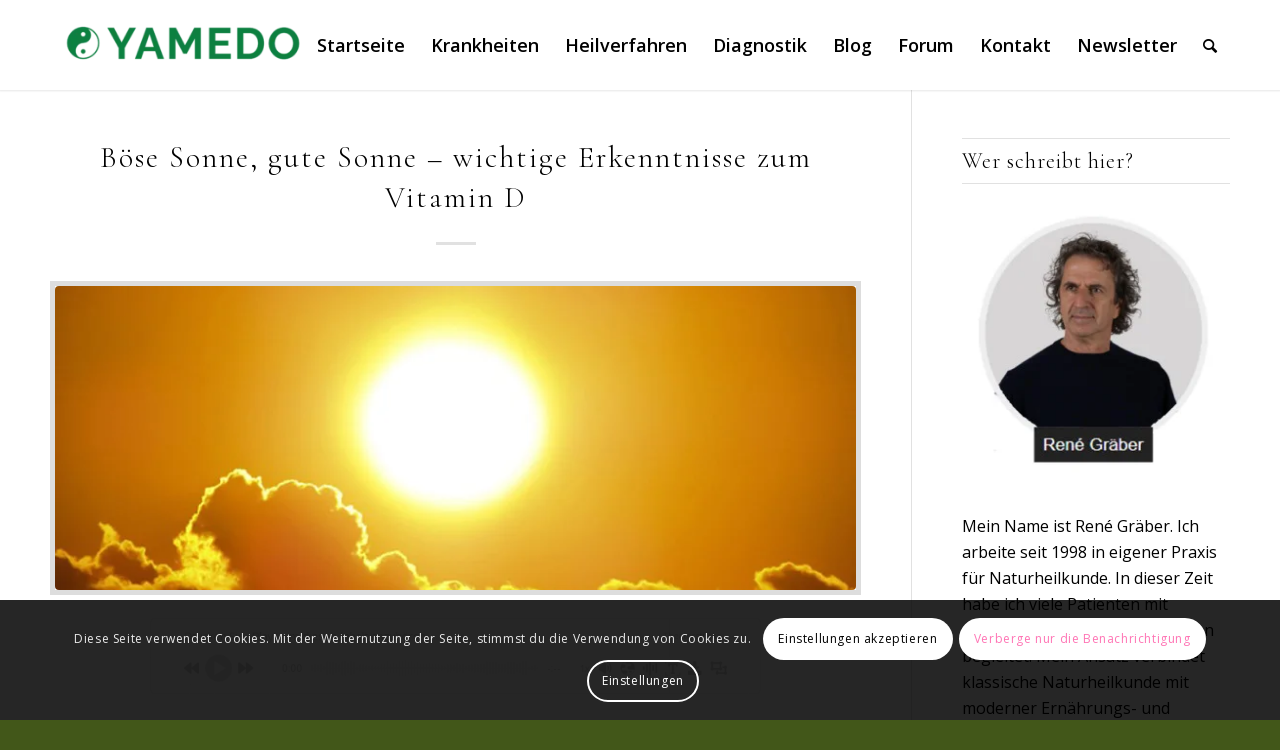

--- FILE ---
content_type: text/html; charset=UTF-8
request_url: https://www.yamedo.de/blog/boese-sonne-gute-sonne-vitamin-d-2012/
body_size: 32242
content:
<!DOCTYPE html><html lang="de" prefix="og: https://ogp.me/ns#" class="html_stretched responsive av-preloader-disabled  html_header_top html_logo_left html_main_nav_header html_menu_right html_slim html_header_sticky html_header_shrinking_disabled html_mobile_menu_tablet html_header_searchicon html_content_align_center html_header_unstick_top_disabled html_header_stretch_disabled html_minimal_header html_minimal_header_shadow html_elegant-blog html_av-submenu-hidden html_av-submenu-display-click html_av-overlay-side html_av-overlay-side-minimal html_av-submenu-clone html_entry_id_8560 av-cookies-consent-show-message-bar av-cookies-cookie-consent-enabled av-cookies-can-opt-out av-cookies-user-silent-accept avia-cookie-check-browser-settings av-no-preview av-default-lightbox html_text_menu_active av-mobile-menu-switch-default"><head><meta charset="UTF-8" /><meta name="robots" content="index, follow" /><meta name="viewport" content="width=device-width, initial-scale=1">  <script defer src="[data-uri]"></script> <title>Böse Sonne, gute Sonne - wichtige Erkenntnisse zum Vitamin D</title><meta name="description" content="Im Gegenteil: UV-Strahlung scheint wohl die durch Melanome bedingte Sterblichkeit zu senken (Sun exposure and mortality from melanoma). Grund dafür ist wohl"/><meta name="robots" content="follow, index, max-snippet:-1, max-video-preview:-1, max-image-preview:large"/><link rel="canonical" href="https://www.yamedo.de/blog/boese-sonne-gute-sonne-vitamin-d-2012/" /><meta property="og:locale" content="de_DE" /><meta property="og:type" content="article" /><meta property="og:title" content="Böse Sonne, gute Sonne - wichtige Erkenntnisse zum Vitamin D" /><meta property="og:description" content="Im Gegenteil: UV-Strahlung scheint wohl die durch Melanome bedingte Sterblichkeit zu senken (Sun exposure and mortality from melanoma). Grund dafür ist wohl" /><meta property="og:url" content="https://www.yamedo.de/blog/boese-sonne-gute-sonne-vitamin-d-2012/" /><meta property="og:site_name" content="Yamedo" /><meta property="article:author" content="https://www.facebook.com/yamedo/" /><meta property="article:tag" content="Hautkrebs" /><meta property="article:tag" content="Melanome" /><meta property="article:tag" content="Sonne" /><meta property="article:tag" content="Vitamin-D" /><meta property="article:section" content="Leads" /><meta property="og:updated_time" content="2025-03-30T12:23:39+02:00" /><meta property="og:image" content="https://www.yamedo.de/wp-content/uploads/2025/02/sun.jpg" /><meta property="og:image:secure_url" content="https://www.yamedo.de/wp-content/uploads/2025/02/sun.jpg" /><meta property="og:image:width" content="1024" /><meta property="og:image:height" content="532" /><meta property="og:image:alt" content="Vitamin D" /><meta property="og:image:type" content="image/jpeg" /><meta property="article:published_time" content="2025-01-15T06:30:21+01:00" /><meta property="article:modified_time" content="2025-03-30T12:23:39+02:00" /><meta name="twitter:card" content="summary_large_image" /><meta name="twitter:title" content="Böse Sonne, gute Sonne - wichtige Erkenntnisse zum Vitamin D" /><meta name="twitter:description" content="Im Gegenteil: UV-Strahlung scheint wohl die durch Melanome bedingte Sterblichkeit zu senken (Sun exposure and mortality from melanoma). Grund dafür ist wohl" /><meta name="twitter:creator" content="@Yamedo_Online" /><meta name="twitter:image" content="https://www.yamedo.de/wp-content/uploads/2025/02/sun.jpg" /><meta name="twitter:label1" content="Verfasst von" /><meta name="twitter:data1" content="René Gräber" /><meta name="twitter:label2" content="Lesedauer" /><meta name="twitter:data2" content="12 Minuten" /> <script type="application/ld+json" class="rank-math-schema-pro">{"@context":"https://schema.org","@graph":[{"@type":["NewsMediaOrganization","Organization"],"@id":"https://www.yamedo.de/#organization","name":"Yamedo","url":"https://www.yamedo.de"},{"@type":"WebSite","@id":"https://www.yamedo.de/#website","url":"https://www.yamedo.de","name":"Yamedo","publisher":{"@id":"https://www.yamedo.de/#organization"},"inLanguage":"de"},{"@type":"ImageObject","@id":"https://www.yamedo.de/wp-content/uploads/2025/02/sun.jpg","url":"https://www.yamedo.de/wp-content/uploads/2025/02/sun.jpg","width":"1024","height":"532","inLanguage":"de"},{"@type":"WebPage","@id":"https://www.yamedo.de/blog/boese-sonne-gute-sonne-vitamin-d-2012/#webpage","url":"https://www.yamedo.de/blog/boese-sonne-gute-sonne-vitamin-d-2012/","name":"B\u00f6se Sonne, gute Sonne - wichtige Erkenntnisse zum Vitamin D","datePublished":"2025-01-15T06:30:21+01:00","dateModified":"2025-03-30T12:23:39+02:00","isPartOf":{"@id":"https://www.yamedo.de/#website"},"primaryImageOfPage":{"@id":"https://www.yamedo.de/wp-content/uploads/2025/02/sun.jpg"},"inLanguage":"de"},{"@type":"Person","@id":"https://www.yamedo.de/blog/boese-sonne-gute-sonne-vitamin-d-2012/#author","name":"Ren\u00e9 Gr\u00e4ber","image":{"@type":"ImageObject","@id":"https://secure.gravatar.com/avatar/d81539a28e0d647bc10c8ba9ad139de9ae9c4ff7fc6f4fa47f38da93f360e60b?s=96&amp;d=mm&amp;r=g","url":"https://secure.gravatar.com/avatar/d81539a28e0d647bc10c8ba9ad139de9ae9c4ff7fc6f4fa47f38da93f360e60b?s=96&amp;d=mm&amp;r=g","caption":"Ren\u00e9 Gr\u00e4ber","inLanguage":"de"},"sameAs":["https://www.yamedo.de","https://www.facebook.com/yamedo/","https://twitter.com/https://twitter.com/Yamedo_Online"],"worksFor":{"@id":"https://www.yamedo.de/#organization"}},{"@type":"Article","headline":"B\u00f6se Sonne, gute Sonne - wichtige Erkenntnisse zum Vitamin D","keywords":"Vitamin D,Sonne","datePublished":"2025-01-15T06:30:21+01:00","dateModified":"2025-03-30T12:23:39+02:00","articleSection":"Leads","author":{"@id":"https://www.yamedo.de/blog/boese-sonne-gute-sonne-vitamin-d-2012/#author","name":"Ren\u00e9 Gr\u00e4ber"},"publisher":{"@id":"https://www.yamedo.de/#organization"},"description":"Im Gegenteil: UV-Strahlung scheint wohl die durch Melanome bedingte Sterblichkeit zu senken\u00a0(Sun exposure and mortality from melanoma). Grund daf\u00fcr ist wohl","name":"B\u00f6se Sonne, gute Sonne - wichtige Erkenntnisse zum Vitamin D","@id":"https://www.yamedo.de/blog/boese-sonne-gute-sonne-vitamin-d-2012/#richSnippet","isPartOf":{"@id":"https://www.yamedo.de/blog/boese-sonne-gute-sonne-vitamin-d-2012/#webpage"},"image":{"@id":"https://www.yamedo.de/wp-content/uploads/2025/02/sun.jpg"},"inLanguage":"de","mainEntityOfPage":{"@id":"https://www.yamedo.de/blog/boese-sonne-gute-sonne-vitamin-d-2012/#webpage"}}]}</script> <link rel="alternate" type="application/rss+xml" title="Yamedo &raquo; Feed" href="https://www.yamedo.de/feed/" /><link rel="alternate" title="oEmbed (JSON)" type="application/json+oembed" href="https://www.yamedo.de/wp-json/oembed/1.0/embed?url=https%3A%2F%2Fwww.yamedo.de%2Fblog%2Fboese-sonne-gute-sonne-vitamin-d-2012%2F" /><link rel="alternate" title="oEmbed (XML)" type="text/xml+oembed" href="https://www.yamedo.de/wp-json/oembed/1.0/embed?url=https%3A%2F%2Fwww.yamedo.de%2Fblog%2Fboese-sonne-gute-sonne-vitamin-d-2012%2F&#038;format=xml" />  <script defer src="[data-uri]"></script> <style id='wp-img-auto-sizes-contain-inline-css' type='text/css'>img:is([sizes=auto i],[sizes^="auto," i]){contain-intrinsic-size:3000px 1500px}</style><link rel='stylesheet' id='avia-grid-css' href='https://www.yamedo.de/wp-content/themes/enfold/css/grid.min.css?ver=6.0.6' type='text/css' media='all' /><link rel='stylesheet' id='avia-base-css' href='https://www.yamedo.de/wp-content/themes/enfold/css/base.min.css?ver=6.0.6' type='text/css' media='all' /><link rel='stylesheet' id='avia-layout-css' href='https://www.yamedo.de/wp-content/themes/enfold/css/layout.min.css?ver=6.0.6' type='text/css' media='all' /><link rel='stylesheet' id='avia-module-blog-css' href='https://www.yamedo.de/wp-content/themes/enfold/config-templatebuilder/avia-shortcodes/blog/blog.min.css?ver=6.0.6' type='text/css' media='all' /><link rel='stylesheet' id='avia-module-postslider-css' href='https://www.yamedo.de/wp-content/themes/enfold/config-templatebuilder/avia-shortcodes/postslider/postslider.min.css?ver=6.0.6' type='text/css' media='all' /><link rel='stylesheet' id='avia-module-button-css' href='https://www.yamedo.de/wp-content/themes/enfold/config-templatebuilder/avia-shortcodes/buttons/buttons.min.css?ver=6.0.6' type='text/css' media='all' /><link rel='stylesheet' id='avia-module-comments-css' href='https://www.yamedo.de/wp-content/themes/enfold/config-templatebuilder/avia-shortcodes/comments/comments.min.css?ver=6.0.6' type='text/css' media='all' /><link rel='stylesheet' id='avia-module-slideshow-css' href='https://www.yamedo.de/wp-content/themes/enfold/config-templatebuilder/avia-shortcodes/slideshow/slideshow.min.css?ver=6.0.6' type='text/css' media='all' /><link rel='stylesheet' id='avia-module-gallery-css' href='https://www.yamedo.de/wp-content/themes/enfold/config-templatebuilder/avia-shortcodes/gallery/gallery.min.css?ver=6.0.6' type='text/css' media='all' /><link rel='stylesheet' id='avia-module-gridrow-css' href='https://www.yamedo.de/wp-content/themes/enfold/config-templatebuilder/avia-shortcodes/grid_row/grid_row.min.css?ver=6.0.6' type='text/css' media='all' /><link rel='stylesheet' id='avia-module-heading-css' href='https://www.yamedo.de/wp-content/themes/enfold/config-templatebuilder/avia-shortcodes/heading/heading.min.css?ver=6.0.6' type='text/css' media='all' /><link rel='stylesheet' id='avia-module-hr-css' href='https://www.yamedo.de/wp-content/themes/enfold/config-templatebuilder/avia-shortcodes/hr/hr.min.css?ver=6.0.6' type='text/css' media='all' /><link rel='stylesheet' id='avia-module-icon-css' href='https://www.yamedo.de/wp-content/themes/enfold/config-templatebuilder/avia-shortcodes/icon/icon.min.css?ver=6.0.6' type='text/css' media='all' /><link rel='stylesheet' id='avia-module-iconbox-css' href='https://www.yamedo.de/wp-content/themes/enfold/config-templatebuilder/avia-shortcodes/iconbox/iconbox.min.css?ver=6.0.6' type='text/css' media='all' /><link rel='stylesheet' id='avia-module-image-css' href='https://www.yamedo.de/wp-content/themes/enfold/config-templatebuilder/avia-shortcodes/image/image.min.css?ver=6.0.6' type='text/css' media='all' /><link rel='stylesheet' id='avia-module-slideshow-contentpartner-css' href='https://www.yamedo.de/wp-content/themes/enfold/config-templatebuilder/avia-shortcodes/contentslider/contentslider.min.css?ver=6.0.6' type='text/css' media='all' /><link rel='stylesheet' id='avia-module-slideshow-fullsize-css' href='https://www.yamedo.de/wp-content/themes/enfold/config-templatebuilder/avia-shortcodes/slideshow_fullsize/slideshow_fullsize.min.css?ver=6.0.6' type='text/css' media='all' /><link rel='stylesheet' id='avia-module-slideshow-fullscreen-css' href='https://www.yamedo.de/wp-content/themes/enfold/config-templatebuilder/avia-shortcodes/slideshow_fullscreen/slideshow_fullscreen.min.css?ver=6.0.6' type='text/css' media='all' /><link rel='stylesheet' id='avia-module-social-css' href='https://www.yamedo.de/wp-content/themes/enfold/config-templatebuilder/avia-shortcodes/social_share/social_share.min.css?ver=6.0.6' type='text/css' media='all' /><link rel='stylesheet' id='avia-module-tabs-css' href='https://www.yamedo.de/wp-content/themes/enfold/config-templatebuilder/avia-shortcodes/tabs/tabs.min.css?ver=6.0.6' type='text/css' media='all' /><link rel='stylesheet' id='avia-module-video-css' href='https://www.yamedo.de/wp-content/themes/enfold/config-templatebuilder/avia-shortcodes/video/video.min.css?ver=6.0.6' type='text/css' media='all' /><link rel='stylesheet' id='pt-cv-public-style-css' href='https://www.yamedo.de/wp-content/cache/autoptimize/css/autoptimize_single_2c4b48aec258405bb81139cf4cffb071.css?ver=4.3' type='text/css' media='all' /><style id='wp-emoji-styles-inline-css' type='text/css'>img.wp-smiley,img.emoji{display:inline !important;border:none !important;box-shadow:none !important;height:1em !important;width:1em !important;margin:0 .07em !important;vertical-align:-.1em !important;background:0 0 !important;padding:0 !important}</style><link rel='stylesheet' id='meilisearch-engine-css' href='https://www.yamedo.de/wp-content/plugins/meilisearch-engine/public/css/meilisearch-engine-public.css?ver=1.0.7' type='text/css' media='all' /><link rel='stylesheet' id='ez-toc-css' href='https://www.yamedo.de/wp-content/plugins/easy-table-of-contents/assets/css/screen.min.css?ver=2.0.80' type='text/css' media='all' /><style id='ez-toc-inline-css' type='text/css'>div#ez-toc-container .ez-toc-title{font-size:120%}div#ez-toc-container .ez-toc-title{font-weight:500}div#ez-toc-container ul li,div#ez-toc-container ul li a{font-size:95%}div#ez-toc-container ul li,div#ez-toc-container ul li a{font-weight:500}div#ez-toc-container nav ul ul li{font-size:90%}.ez-toc-box-title{font-weight:700;margin-bottom:10px;text-align:center;text-transform:uppercase;letter-spacing:1px;color:#666;padding-bottom:5px;position:absolute;top:-4%;left:5%;background-color:inherit;transition:top .3s ease}.ez-toc-box-title.toc-closed{top:-25%}.ez-toc-container-direction{direction:ltr}.ez-toc-counter ul{counter-reset:item}.ez-toc-counter nav ul li a:before{content:counters(item,'.',decimal) '. ';display:inline-block;counter-increment:item;flex-grow:0;flex-shrink:0;margin-right:.2em;float:left}.ez-toc-widget-direction{direction:ltr}.ez-toc-widget-container ul{counter-reset:item}.ez-toc-widget-container nav ul li a:before{content:counters(item,'.',decimal) '. ';display:inline-block;counter-increment:item;flex-grow:0;flex-shrink:0;margin-right:.2em;float:left}</style><link rel='stylesheet' id='avia-scs-css' href='https://www.yamedo.de/wp-content/themes/enfold/css/shortcodes.min.css?ver=6.0.6' type='text/css' media='all' /><link rel='stylesheet' id='avia-fold-unfold-css' href='https://www.yamedo.de/wp-content/themes/enfold/css/avia-snippet-fold-unfold.min.css?ver=6.0.6' type='text/css' media='all' /><link rel='stylesheet' id='avia-popup-css-css' href='https://www.yamedo.de/wp-content/themes/enfold/js/aviapopup/magnific-popup.min.css?ver=6.0.6' type='text/css' media='screen' /><link rel='stylesheet' id='avia-lightbox-css' href='https://www.yamedo.de/wp-content/themes/enfold/css/avia-snippet-lightbox.min.css?ver=6.0.6' type='text/css' media='screen' /><link rel='stylesheet' id='avia-widget-css-css' href='https://www.yamedo.de/wp-content/themes/enfold/css/avia-snippet-widget.min.css?ver=6.0.6' type='text/css' media='screen' /><link rel='stylesheet' id='avia-dynamic-css' href='https://www.yamedo.de/wp-content/cache/autoptimize/css/autoptimize_single_9bdd29d905f7d8062f8ff91d8d4841ad.css?ver=693bf5d2cf386' type='text/css' media='all' /><link rel='stylesheet' id='avia-custom-css' href='https://www.yamedo.de/wp-content/themes/enfold/css/custom.css?ver=6.0.6' type='text/css' media='all' /><link rel='stylesheet' id='avia-cookie-css-css' href='https://www.yamedo.de/wp-content/cache/autoptimize/css/autoptimize_single_c8b6447e658194462f8ef28383f6f97a.css?ver=6.0.6' type='text/css' media='screen' /> <script type="text/javascript" src="https://www.yamedo.de/wp-includes/js/jquery/jquery.min.js?ver=3.7.1" id="jquery-core-js"></script> <script defer type="text/javascript" src="https://www.yamedo.de/wp-includes/js/jquery/jquery-migrate.min.js?ver=3.4.1" id="jquery-migrate-js"></script> <script defer type="text/javascript" src="https://www.yamedo.de/wp-content/cache/autoptimize/js/autoptimize_single_49cea0a781874a962879c2caca9bc322.js?ver=1.0.7" id="meilisearch-engine-js"></script> <script defer type="text/javascript" src="https://www.yamedo.de/wp-content/themes/enfold/js/avia-js.min.js?ver=6.0.6" id="avia-js-js"></script> <script defer type="text/javascript" src="https://www.yamedo.de/wp-content/themes/enfold/js/avia-compat.min.js?ver=6.0.6" id="avia-compat-js"></script> <link rel="EditURI" type="application/rsd+xml" title="RSD" href="https://www.yamedo.de/xmlrpc.php?rsd" /><meta name="generator" content="WordPress 6.9" /><link rel='shortlink' href='https://www.yamedo.de/?p=8560' /><link rel="profile" href="https://gmpg.org/xfn/11" /><link rel="alternate" type="application/rss+xml" title="Yamedo RSS2 Feed" href="https://www.yamedo.de/feed/" /><link rel="pingback" href="https://www.yamedo.de/xmlrpc.php" /> <!--[if lt IE 9]><script src="https://www.yamedo.de/wp-content/themes/enfold/js/html5shiv.js"></script><![endif]--><link rel="icon" href="https://www.yamedo.de/wp-content/uploads/2025/03/FAlvicon-Yamedo-300x276.png" type="image/png"><link rel="icon" href="https://www.yamedo.de/wp-content/uploads/2020/10/cropped-yamedo-logo-favicon-32x32.png" sizes="32x32" /><link rel="icon" href="https://www.yamedo.de/wp-content/uploads/2020/10/cropped-yamedo-logo-favicon-192x192.png" sizes="192x192" /><link rel="apple-touch-icon" href="https://www.yamedo.de/wp-content/uploads/2020/10/cropped-yamedo-logo-favicon-180x180.png" /><meta name="msapplication-TileImage" content="https://www.yamedo.de/wp-content/uploads/2020/10/cropped-yamedo-logo-favicon-270x270.png" /><style type="text/css">@font-face{font-family:'entypo-fontello';font-weight:400;font-style:normal;font-display:auto;src:url('https://www.yamedo.de/wp-content/themes/enfold/config-templatebuilder/avia-template-builder/assets/fonts/entypo-fontello.woff2') format('woff2'),url('https://www.yamedo.de/wp-content/themes/enfold/config-templatebuilder/avia-template-builder/assets/fonts/entypo-fontello.woff') format('woff'),url('https://www.yamedo.de/wp-content/themes/enfold/config-templatebuilder/avia-template-builder/assets/fonts/entypo-fontello.ttf') format('truetype'),url('https://www.yamedo.de/wp-content/themes/enfold/config-templatebuilder/avia-template-builder/assets/fonts/entypo-fontello.svg#entypo-fontello') format('svg'),url('https://www.yamedo.de/wp-content/themes/enfold/config-templatebuilder/avia-template-builder/assets/fonts/entypo-fontello.eot'),url('https://www.yamedo.de/wp-content/themes/enfold/config-templatebuilder/avia-template-builder/assets/fonts/entypo-fontello.eot?#iefix') format('embedded-opentype')}#top .avia-font-entypo-fontello,body .avia-font-entypo-fontello,html body [data-av_iconfont='entypo-fontello']:before{font-family:'entypo-fontello'}</style></head><body id="top" class="wp-singular post-template-default single single-post postid-8560 single-format-standard wp-theme-enfold stretched rtl_columns av-curtain-numeric open_sans  avia-responsive-images-support"><div id='wrap_all'><header id='header' class='all_colors header_color light_bg_color  av_header_top av_logo_left av_main_nav_header av_menu_right av_slim av_header_sticky av_header_shrinking_disabled av_header_stretch_disabled av_mobile_menu_tablet av_header_searchicon av_header_unstick_top_disabled av_minimal_header av_minimal_header_shadow av_bottom_nav_disabled  av_alternate_logo_active av_header_border_disabled' aria-label="Header" data-av_shrink_factor='50'><div  id='header_main' class='container_wrap container_wrap_logo'><div class='container av-logo-container'><div class='inner-container'><span class='logo avia-standard-logo'><a href='https://www.yamedo.de/' class='' aria-label='Yamedo' ><img src="https://www.yamedo.de/wp-content/uploads/2025/03/Rene-Logo-Yameda-fuer-mittiger-im-menue-300x104.png" height="100" width="300" alt='Yamedo' title='' /></a></span><nav class='main_menu' data-selectname='Wähle eine Seite' ><div class="avia-menu av-main-nav-wrap"><ul role="menu" class="menu av-main-nav" id="avia-menu"><li role="menuitem" id="menu-item-15717" class="menu-item menu-item-type-post_type menu-item-object-page menu-item-home menu-item-top-level menu-item-top-level-1"><a href="https://www.yamedo.de/" tabindex="0"><span class="avia-bullet"></span><span class="avia-menu-text">Startseite</span><span class="avia-menu-fx"><span class="avia-arrow-wrap"><span class="avia-arrow"></span></span></span></a></li><li role="menuitem" id="menu-item-9663" class="menu-item menu-item-type-post_type menu-item-object-page menu-item-has-children menu-item-top-level menu-item-top-level-2"><a href="https://www.yamedo.de/krankheiten-beschwerden/" tabindex="0"><span class="avia-bullet"></span><span class="avia-menu-text">Krankheiten</span><span class="avia-menu-fx"><span class="avia-arrow-wrap"><span class="avia-arrow"></span></span></span></a><ul class="sub-menu"><li role="menuitem" id="menu-item-9662" class="menu-item menu-item-type-post_type menu-item-object-page"><a href="https://www.yamedo.de/symptome-bedeutung/" tabindex="0"><span class="avia-bullet"></span><span class="avia-menu-text">Symptome</span></a></li><li role="menuitem" id="menu-item-9669" class="menu-item menu-item-type-post_type menu-item-object-page"><a href="https://www.yamedo.de/umweltgifte/" tabindex="0"><span class="avia-bullet"></span><span class="avia-menu-text">Umweltgifte</span></a></li></ul></li><li role="menuitem" id="menu-item-9636" class="menu-item menu-item-type-post_type menu-item-object-page menu-item-has-children menu-item-top-level menu-item-top-level-3"><a href="https://www.yamedo.de/naturheilverfahren/" tabindex="0"><span class="avia-bullet"></span><span class="avia-menu-text">Heilverfahren</span><span class="avia-menu-fx"><span class="avia-arrow-wrap"><span class="avia-arrow"></span></span></span></a><ul class="sub-menu"><li role="menuitem" id="menu-item-9681" class="menu-item menu-item-type-post_type menu-item-object-page"><a href="https://www.yamedo.de/naturheilmittel-medikamente/" tabindex="0"><span class="avia-bullet"></span><span class="avia-menu-text">Naturheilmittel und Medikamente</span></a></li><li role="menuitem" id="menu-item-9689" class="menu-item menu-item-type-post_type menu-item-object-page"><a href="https://www.yamedo.de/bachblueten/" tabindex="0"><span class="avia-bullet"></span><span class="avia-menu-text">Bachblüten</span></a></li><li role="menuitem" id="menu-item-9690" class="menu-item menu-item-type-post_type menu-item-object-page"><a href="https://www.yamedo.de/homoeopathie-lexikon/" tabindex="0"><span class="avia-bullet"></span><span class="avia-menu-text">Homöopathie</span></a></li><li role="menuitem" id="menu-item-9702" class="menu-item menu-item-type-post_type menu-item-object-page"><a href="https://www.yamedo.de/schuessler-salze-liste/" tabindex="0"><span class="avia-bullet"></span><span class="avia-menu-text">Schüssler Salze</span></a></li></ul></li><li role="menuitem" id="menu-item-9655" class="menu-item menu-item-type-post_type menu-item-object-page menu-item-has-children menu-item-top-level menu-item-top-level-4"><a href="https://www.yamedo.de/alternative-diagnostik/" tabindex="0"><span class="avia-bullet"></span><span class="avia-menu-text">Diagnostik</span><span class="avia-menu-fx"><span class="avia-arrow-wrap"><span class="avia-arrow"></span></span></span></a><ul class="sub-menu"><li role="menuitem" id="menu-item-9656" class="menu-item menu-item-type-post_type menu-item-object-page"><a href="https://www.yamedo.de/blutwerte-laborwerte/" tabindex="0"><span class="avia-bullet"></span><span class="avia-menu-text">Blutwerte</span></a></li></ul></li><li role="menuitem" id="menu-item-15593" class="menu-item menu-item-type-post_type menu-item-object-page menu-item-top-level menu-item-top-level-5"><a href="https://www.yamedo.de/blog/" tabindex="0"><span class="avia-bullet"></span><span class="avia-menu-text">Blog</span><span class="avia-menu-fx"><span class="avia-arrow-wrap"><span class="avia-arrow"></span></span></span></a></li><li role="menuitem" id="menu-item-2874" class="menu-item menu-item-type-custom menu-item-object-custom menu-item-top-level menu-item-top-level-6"><a target="_blank" href="https://www.yamedo.de/forum/" tabindex="0"><span class="avia-bullet"></span><span class="avia-menu-text">Forum</span><span class="avia-menu-fx"><span class="avia-arrow-wrap"><span class="avia-arrow"></span></span></span></a></li><li role="menuitem" id="menu-item-49" class="menu-item menu-item-type-post_type menu-item-object-page menu-item-top-level menu-item-top-level-7"><a href="https://www.yamedo.de/kontakt/" tabindex="0"><span class="avia-bullet"></span><span class="avia-menu-text">Kontakt</span><span class="avia-menu-fx"><span class="avia-arrow-wrap"><span class="avia-arrow"></span></span></span></a></li><li role="menuitem" id="menu-item-10852" class="menu-item menu-item-type-post_type menu-item-object-page menu-item-top-level menu-item-top-level-8"><a href="https://www.yamedo.de/yamedo-gesundheits-newsletter/" tabindex="0"><span class="avia-bullet"></span><span class="avia-menu-text">Newsletter</span><span class="avia-menu-fx"><span class="avia-arrow-wrap"><span class="avia-arrow"></span></span></span></a></li><li id="menu-item-search" class="noMobile menu-item menu-item-search-dropdown menu-item-avia-special" role="menuitem"><a aria-label="Suche" href="?s=" rel="nofollow" data-avia-search-tooltip="
&lt;search&gt;
 &lt;form role=&quot;search&quot; action=&quot;https://www.yamedo.de/&quot; id=&quot;searchform&quot; method=&quot;get&quot; class=&quot;av_disable_ajax_search&quot;&gt;
 &lt;div&gt;
 &lt;input type=&quot;submit&quot; value=&quot;&quot; id=&quot;searchsubmit&quot; class=&quot;button avia-font-entypo-fontello&quot; title=&quot;Click to start search&quot; /&gt;
 &lt;input type=&quot;search&quot; id=&quot;s&quot; name=&quot;s&quot; value=&quot;&quot; aria-label=&#039;Suche&#039; placeholder=&#039;Suche&#039; required /&gt;
 &lt;/div&gt;
 &lt;/form&gt;
&lt;/search&gt;
" aria-hidden='false' data-av_icon='' data-av_iconfont='entypo-fontello'><span class="avia_hidden_link_text">Suche</span></a></li><li class="av-burger-menu-main menu-item-avia-special av-small-burger-icon"> <a href="#" aria-label="Menü" aria-hidden="false"> <span class="av-hamburger av-hamburger--spin av-js-hamburger"> <span class="av-hamburger-box"> <span class="av-hamburger-inner"></span> <strong>Menü</strong> </span> </span> <span class="avia_hidden_link_text">Menü</span> </a></li></ul></div></nav></div></div></div><div class="header_bg"></div></header><div id='main' class='all_colors' data-scroll-offset='88'><div class='container_wrap container_wrap_first main_color sidebar_right'><div class='container template-blog template-single-blog '><main class='content units av-content-small alpha  av-blog-meta-author-disabled av-blog-meta-comments-disabled av-blog-meta-category-disabled av-blog-meta-date-disabled av-blog-meta-html-info-disabled av-blog-meta-tag-disabled av-main-single' ><article class="post-entry post-entry-type-standard post-entry-8560 post-loop-1 post-parity-odd post-entry-last single-big with-slider post-8560 post type-post status-publish format-standard has-post-thumbnail hentry category-leads tag-hautkrebs tag-melanome tag-sonne tag-vitamin-d" ><div class="blog-meta"></div><div class='entry-content-wrapper clearfix standard-content'><header class="entry-content-header" aria-label="Post: Böse Sonne, gute Sonne &#8211; wichtige Erkenntnisse zum Vitamin D"><div class="av-heading-wrapper"><span class="blog-categories minor-meta"><a href="https://www.yamedo.de/leads/" rel="tag">Leads</a></span><h1 class='post-title entry-title ' >Böse Sonne, gute Sonne &#8211; wichtige Erkenntnisse zum Vitamin D<span class="post-format-icon minor-meta"></span></h1></div></header><span class="av-vertical-delimiter"></span><div class="big-preview single-big" ><a href="https://www.yamedo.de/wp-content/uploads/2025/02/sun.jpg" data-srcset="https://www.yamedo.de/wp-content/uploads/2025/02/sun.jpg 1024w, https://www.yamedo.de/wp-content/uploads/2025/02/sun-300x156.jpg 300w, https://www.yamedo.de/wp-content/uploads/2025/02/sun-768x399.jpg 768w, https://www.yamedo.de/wp-content/uploads/2025/02/sun-705x366.jpg 705w, https://www.yamedo.de/wp-content/uploads/2025/02/sun-50x26.jpg 50w, https://www.yamedo.de/wp-content/uploads/2025/02/sun-100x52.jpg 100w" data-sizes="(max-width: 1024px) 100vw, 1024px"  title="sun" ><noscript><img loading="lazy" width="845" height="321" src="https://www.yamedo.de/wp-content/uploads/2025/02/sun-845x321.jpg" class="wp-image-15794 avia-img-lazy-loading-15794 attachment-entry_with_sidebar size-entry_with_sidebar wp-post-image" alt="" decoding="async" /></noscript><img loading="lazy" width="845" height="321" src='data:image/svg+xml,%3Csvg%20xmlns=%22http://www.w3.org/2000/svg%22%20viewBox=%220%200%20845%20321%22%3E%3C/svg%3E' data-src="https://www.yamedo.de/wp-content/uploads/2025/02/sun-845x321.jpg" class="lazyload wp-image-15794 avia-img-lazy-loading-15794 attachment-entry_with_sidebar size-entry_with_sidebar wp-post-image" alt="" decoding="async" /></a></div><div class="entry-content" ><p><span data-mce-type="bookmark" style="display: inline-block; width: 0px; overflow: hidden; line-height: 0;" class="mce_SELRES_start">﻿</span>Früher hieß es immer, dass ohne Sonne kein Leben auf unserem Erdball vorstellbar sei. Die Sonne galt als Lebensspender, der die für alles Leben notwendige Energie bereitstellt. Heute scheint die Sonne auf der Schattenseite der Popularitätsskala: Sie sei verantwortlich für <a href="https://www.yamedo.de/hautkrebs/">Hautkrebs</a>, besonders dann, wenn ihre Opfer sich in der prallen Sonne zur Mittagszeit erwischen lassen.</p><p><span id="more-8560"></span></p><div id="ez-toc-container" class="ez-toc-v2_0_80 counter-hierarchy ez-toc-counter ez-toc-transparent ez-toc-container-direction"><div class="ez-toc-title-container"><p class="ez-toc-title ez-toc-toggle" style="cursor:pointer">Inhaltsverzeichnis</p> <span class="ez-toc-title-toggle"><a href="#" class="ez-toc-pull-right ez-toc-btn ez-toc-btn-xs ez-toc-btn-default ez-toc-toggle" aria-label="Toggle Table of Content"><span class="ez-toc-js-icon-con"><span class=""><span class="eztoc-hide" style="display:none;">Toggle</span><span class="ez-toc-icon-toggle-span"><svg style="fill: #999;color:#999" xmlns="http://www.w3.org/2000/svg" class="list-377408" width="20px" height="20px" viewBox="0 0 24 24" fill="none"><path d="M6 6H4v2h2V6zm14 0H8v2h12V6zM4 11h2v2H4v-2zm16 0H8v2h12v-2zM4 16h2v2H4v-2zm16 0H8v2h12v-2z" fill="currentColor"></path></svg><svg style="fill: #999;color:#999" class="arrow-unsorted-368013" xmlns="http://www.w3.org/2000/svg" width="10px" height="10px" viewBox="0 0 24 24" version="1.2" baseProfile="tiny"><path d="M18.2 9.3l-6.2-6.3-6.2 6.3c-.2.2-.3.4-.3.7s.1.5.3.7c.2.2.4.3.7.3h11c.3 0 .5-.1.7-.3.2-.2.3-.5.3-.7s-.1-.5-.3-.7zM5.8 14.7l6.2 6.3 6.2-6.3c.2-.2.3-.5.3-.7s-.1-.5-.3-.7c-.2-.2-.4-.3-.7-.3h-11c-.3 0-.5.1-.7.3-.2.2-.3.5-.3.7s.1.5.3.7z"/></svg></span></span></span></a></span></div><nav><ul class='ez-toc-list ez-toc-list-level-1 eztoc-toggle-hide-by-default' ><li class='ez-toc-page-1 ez-toc-heading-level-2'><a class="ez-toc-link ez-toc-heading-1" href="#Sonne_foerdert_den_Energiestoffwechsel" >Sonne fördert den Energiestoffwechsel</a></li><li class='ez-toc-page-1 ez-toc-heading-level-2'><a class="ez-toc-link ez-toc-heading-2" href="#Mit_der_Sonne_gegen_Hautkrebs" >Mit der Sonne gegen Hautkrebs?</a></li><li class='ez-toc-page-1 ez-toc-heading-level-2'><a class="ez-toc-link ez-toc-heading-3" href="#Wie_viel_Vitamin_D_kann_ich_erwarten_Eine_praktische_Berechnung" >Wie viel Vitamin D kann ich erwarten? Eine praktische Berechnung</a></li><li class='ez-toc-page-1 ez-toc-heading-level-2'><a class="ez-toc-link ez-toc-heading-4" href="#Gefaehrliche_Sonne" >Gefährliche Sonne?</a></li><li class='ez-toc-page-1 ez-toc-heading-level-2'><a class="ez-toc-link ez-toc-heading-5" href="#Abwaschbares_Vitamin_D" >Abwaschbares Vitamin D</a></li><li class='ez-toc-page-1 ez-toc-heading-level-2'><a class="ez-toc-link ez-toc-heading-6" href="#Fazit" >Fazit</a><ul class='ez-toc-list-level-4' ><li class='ez-toc-heading-level-4'><ul class='ez-toc-list-level-4' ><li class='ez-toc-heading-level-4'><a class="ez-toc-link ez-toc-heading-7" href="#Rene_Graeber" >Rene Gräber:</a></li></ul></li></ul></li></ul></nav></div><p>Aber gegen diese Gemeinheiten der Natur hat sich eine ganze Industrie erfolgreich zur Wehr setzen können: Der Sonneneinstrahlung kann mit der Hilfe von chemischen Produkten, sprich Sonnencremes mit Lichtschutzfaktor, ein Schnippchen geschlagen werden. Aber tun sie das wirklich?</p><p>Man kann den Statistiken und den üblichen Mutmaßungen von Presse und angehängter Schulmedizin entnehmen, dass Hautkrebs, vor allem das maligne Melanom, deutlich zugenommen hat. Das stimmt zwar (<a href="https://www.destatis.de/DE/Presse/Pressemitteilungen/Zahl-der-Woche/2023/PD23_21_p002.html" target="_blank" rel="noopener">Statistisches Bundesamt</a>), doch in einem Atemzug steht oft die Sonne auf der Anklagebank.</p><p><a href="https://www.focus.de/gesundheit/lexikon/krankheiten/risiko-sonne-hautkrebs_id_2289306.html" target="_blank" rel="noopener">Focus-Online schreibt</a><strong>: </strong>„Als wichtigster Risikofaktor für Hautkrebs gilt ultraviolette Strahlung (UV-Strahlung) – sowohl in natürlicher als auch in künstlicher Form. Häufige UV-Belastung etwa durch Sonne, Solarien oder andere UV-Quellen erhöht das Risiko einer Erkrankung.“ Der Artikel ist gleich mit einem Werbe-Video für Lavera-Sun verlinkt: <a href="https://www.focus.de/familie/videos/spezialkleidung-und-sonnencreme-so-schuetzen-sie-ihr-kind-vor-der-sonne_id_3948942.html" target="_blank" rel="noopener">Hautschäden vorbeugen: So schützen Sie Ihr Kind vor der Sonne</a><strong>.</strong></p><p><strong>Übrigens: Wenn Sie solche Informationen interessieren, dann fordern Sie unbedingt meinen kostenlosen Praxis-Newsletter &#8222;Unabhängig. Natürlich. Klare Kante.&#8220; dazu an:</strong><br /> <script defer type="text/javascript" src="https://rene-graeber.de/view_webform_v2.js?u=v9&#038;webforms_id=pL1KE"></script></p><p><strong>Mir stellt sich da eine Frage: Diese Sonnencremes werden doch nun nicht erst seit gestern eingesetzt – warum sind die offensichtlich nicht in der Lage, die Zunahme der Erkrankungsfälle einzudämmen? Wahrscheinlich, weil der chemische Sonnenschutz selber Krebs erzeugt und immer öfter und immer dicker aufgetragen wird. Schließlich kann nicht falsch sein, was wir ständig eingehämmert bekommen: Schuld ist die Sonne. </strong></p><p>Und unter <a href="http://www.sonne-fuer-alle.de/fileadmin/Dokumente/Hautkresb_und_Sonstige_Statisktiken/Hautkrebs-Statistiken.pdf" target="_blank" rel="noopener">PhotoMed</a> (jetzt Bundesfachverband Besonnung e.V.) wird diese Beobachtung bestätigt. Allerdings kommt man auf dieser Webseite zu deutlich differenzierteren Erklärungen für diese Beobachtung: „Ein direkter Zusammenhang zwischen UV-Strahlen und Melanom ist nicht nachweisbar. Es wird eine Reihe von Faktoren als Grund für die Entwicklung eines Melanoms genannt: Erbliche Belastung, Anzahl der Pigmentmale (Nävi), Umweltbelastungen etc. Lediglich eine indirekte, verstärkende Wirkung übermäßiger UV-Bestrahlung (vor allem in der Kindheit) können vermutet werden.“</p><p>Im Beitrag “<a href="https://www.yamedo.de/blog/ueberraschende-ursache-hautkrebs-2012-2/">Die (überraschende) Ursache von Hautkrebs</a>” stelle ich fest, dass ein Zusammenhang von Sonnenbaden und Hautkrebs nicht gegeben ist <strong>(</strong><a href="https://pubmed.ncbi.nlm.nih.gov/9920435/" target="_blank" rel="noopener">Melanoma is not caused by sunlight</a><strong>)</strong>. Stattdessen häufen sich die Hinweise auf Chemikalien in Sonnencremes als Verursacher (<a href="https://www.ewg.org/sunscreen/report/the-trouble-with-sunscreen-chemicals/" target="_blank" rel="noopener">The trouble with ingredients in sunscreens</a><strong>).</strong></p><p><strong>Im Gegenteil: UV-Strahlung scheint wohl die durch Melanome bedingte Sterblichkeit zu senken</strong> <strong>(</strong><a href="https://pubmed.ncbi.nlm.nih.gov/15687362/" target="_blank" rel="noopener">Sun exposure and mortality from melanoma</a><strong>). Grund dafür ist wohl die gesteigerte, körpereigene Vitamin-D-Synthese. Eine Studie stellt vernünftiges, nicht übertriebenes Sonnenbaden sogar in die Reihe der Krebs-Prophylaxen: </strong><a href="https://pubmed.ncbi.nlm.nih.gov/26992108/" target="_blank" rel="noopener">Avoidance of sun exposure as a risk factor for major causes of death: a competing risk analysis of the Melanoma in Southern Sweden cohort</a>. Dort werden Sonnenstrahlen als lebensverlängernde Maßnahme beschrieben.</p><p>An dieser Stelle sei mir noch der Hinweis auf mein “kleines” Buch zur Vitamin D Therapie gestattet, in dem ich auf (fast alle Aspekte) eingehe. Mehr dazu finden Sie in meinem “Bücher-Shop” unter: <a href="https://buecher.renegraeber.de/vitamin-d-therapie/" target="_blank" rel="noopener">Vitamin D/Eine einfache Lösung für viele Gesundheitsprobleme?</a></p><h2><span class="ez-toc-section" id="Sonne_foerdert_den_Energiestoffwechsel"></span>Sonne fördert den Energiestoffwechsel<span class="ez-toc-section-end"></span></h2><p>Der US-amerikanische Arzt Dr. Mercola erforscht die Prozesse in den Mitochondrien. Diese kleinen „Zellkraftwerke“ erzeugen unsere Stoffwechselenergie in Form des Kraftspenders ATP (Adenosindiphosphat), das mit Phosphat aus ADP (Adenosindiphosphat) entsteht. Dafür ist ein Elektronentransport erforderlich, denn die „Verbrennung“ von beispielsweise Zucker ist eine Oxidation. Dabei nimmt im Citratzyklus zunächst NAD+ ein Elektron an (Reduktion) und es entsteht NADH. In der Elektronentransportkette der Mitochondrien stellt NADH sein Elektron zur Verfügung. Die daraus generierte Energie steckt danach in der „Energiewährung“ ATP.</p><p>Nach Dr. Mercolas Forschungsergebnissen können im Körper auch Elektronen durch bestimmte Frequenzen des Sonnenlichts im Stoffwechsel entstehen: Rot und Nahinfrarot. So kann der Energiestoffwechsel durchs Sonnenbaden angekurbelt werden. Allerdings muss die Gesamtmenge der Elektronen im Redoxsystem des Körpers stets ausgeglichen sein, damit kein „Stau“ in der Elektronentransportkette entsteht. Sonst kommt es zu einem Phänomen, das Mercola „reduktiven Stress“ nennt. Deswegen ist es seiner Meinung nach wichtig, auch für genügend Erdung zu sorgen. Geeignet dazu ist Barfußgehen auf Naturboden. Medikamentös kann der Elektronenakzeptor Methylenblau helfen, der allerdings ein verschreibungspflichtiges Medikament darstellt. Pharmazeutische Qualität sollte das Mittel unbedingt haben.</p><p>Beim Sonnenbaden sollte auch die Ernährung beachtet werden: Zu viel Linolsäure erhöht oxidative Prozesse in der Haut, wodurch Entzündungen gefördert werden. Unter diesen Bedingungen ist das Risiko eines schweren Sonnenbrandes erhöht. Deswegen empfiehlt der Mediziner, billige Pflanzenöle wie Sonnenblumenöl aus dem Speiseplan zu streichen, wenn Sonnenbaden zur Routine wird. Die Ernährungsumstellung mit dem Ziel, die Omega-6-Fettsäure zu eliminieren, sollte ein halbes Jahr vorher stattfinden.</p><p>Eine gesunde Darmflora ist für optimal funktionierende Mitochondrien ebenfalls wichtig. Daher ist auch eine Darmsanierung ratsam, wenn der Energiestoffwechsel verbessert werden soll. Wer nicht daran arbeitet, riskiert, schneller an chronischen Krankheiten zu leiden. EMFs (Elektromagnetische Felder) beeinträchtigen die Zellorganellen ebenfalls. Daher ist es sinnvoll, Elektrosmog, soweit es geht, einzuschränken.</p><h2><span class="ez-toc-section" id="Mit_der_Sonne_gegen_Hautkrebs"></span>Mit der Sonne gegen Hautkrebs?<span class="ez-toc-section-end"></span></h2><p>Es ist also das Gegenteil der Fall: Die kollektive Sonnenscheu, die keinesfalls die Hautkrebsproblematik in den Griff bekommen hat, birgt eine nicht zu unterschätzende Gefahr in sich, denn Sonne ist wichtig für die Produktion von Vitamin D. Wie dies geht und welchen Stellenwert die Sonne bei diesem Prozedere hat, habe ich unter <a href="https://www.vitalstoffmedizin.com/vitamin-d/" target="_blank" rel="noopener">Vitamin D – Formen, Vorkommen und Bedarf</a> beschrieben.</p><p>So sind nur etwa 10 Minuten intensive Sonnenbestrahlung für einen verhältnismäßig hellhäutigen Menschen notwendig, um eine mehr als ausreichende Menge an Vitamin D zu produzieren. Dunkelhäutige benötigen dagegen fast 2 Stunden, um die gleichen Mengen zu produzieren. 10 Minuten nur? Können die schädlich sein?</p><p>Wenn man sich ins „Sonnenvergnügen“ stürzen möchte, dann sollte man schon einige Vorkehrungen treffen, um ein „Sonnenverderben“ zu verhindern. Sonnenbrände sind nicht nur schmerzhaft, sondern gelten bisher als mögliche Verursacher von Hautkrebs, vorausgesetzt, sie treten häufiger auf. Also sollte man in den ersten sonnigen Tagen des Jahres nur vorsichtig die Sonne genießen.</p><p>Dieses Vorgehen aktiviert die Melanozyten des Organismus, was zu einer vermehrten Pigmentproduktion führt, die wiederum die erste Bräunung bewirkt. Diese Bräunung ist der natürliche und beste Schutz gegen die Sonnenstrahlung. Wenn man aber ein eher heller Hauttyp mit der Tendenz zu Sonnenbränden ist, dann sollte das erste Sonnenbad nur von sehr kurzer Dauer sein, einige wenige Minuten.</p><p>Wenn die Haut sich bräunt, dann kann die Verweildauer in der Sonne auch länger werden, bzw. sollte bis zu einem gewissen Grad länger werden. Denn die Vitamin-D-Produktion benötigt wie gesagt bei dunkler Haut mehr Zeit als bei heller Haut. Im Frühjahr und Herbst ist die Sonnenstrahlung nicht mehr so intensiv, sodass die Sonnenbäder deutlich länger genossen werden können. Hier liegen 30 Minuten noch auf der sicheren Seite.</p><p>Sollten Sie aber einen von Natur aus tiefbraunen Teint besitzen, da Ihre Vorfahren z.B. aus Afrika, Indien, dem Mittleren Osten oder Südostasien kamen, dann brauchen Sie sich über keinen dieser Punkte Gedanken zu machen. Ihre Haut ist auf natürlichem Wege bestens gegen die Sonnenbestrahlung geschützt.</p><p>Zum guten Schluss muss jeder Sonnenhungrige in der Lage sein, seinen Teint richtig einzuschätzen und seine Toleranzzeiten herauszufinden, ohne dass er sich einen Sonnenbrand holt. Eine Sonnenschutzcreme dabei zu verwenden, macht absolut keinen Sinn. Nicht nur, dass diese Cremes voller Chemie sind, die in die Haut und damit in den Organismus eindringt. Sie unterbinden gleichzeitig die notwendige Vitamin-D-Produktion, da sie den Teil der ultravioletten Strahlung abblocken, der für diese Produktion notwendig ist.</p><p>Den Rest des Tages sollte man dann allerdings im Schatten verbringen und/oder Kleidung tragen. Wer dennoch mehr von der Sonne haben möchte, der sollte dann eine nichttoxische Sonnenschutzcreme mit Lichtschutzfaktor 15 benutzen (wenn es so etwas gibt). Wie immer man sich auch schützen möchte, wichtig sind die Vermeidung des Sonnenbrands und die Anregung der Vitamin-D-Produktion.</p><p>Da die Haut im Gesicht, um die Augen, Nase usw. viel dünner ist, trägt sie auch nicht sonderlich viel zur Vitamin-D-Produktion bei. Von daher sollte das Gesicht besonders geschützt werden, da die Dünne gleichzeitig auch zu einer höheren Anfälligkeit für Strahlenschäden führen kann. Auch hier wären nicht toxische Cremes anzuraten. Viel einfacher und sicherer ist das Tragen einer Kappe oder eines Huts, der das Gesicht im Schatten liegen lässt.</p><p>Bevor man auf die große Reise in die Sonnenländer geht, ist es nicht verkehrt, sich schon einmal “sonnenmäßig” vorzubereiten. Hier bieten sich ein- oder zweimal pro Woche Besuche in einem Solarium an, das mit UV-Lampen arbeitet, die ein ausreichendes Maß an UVB-Strahlen produzieren. Mit solchen Besuchen würde auch gleichzeitig die erste ernstzunehmende Vitamin-D-Produktion einsetzen.</p><p>Wie lange man sich im Solarium aufhalten sollte, hängt von der Stärke der eingesetzten Strahlen ab. In Ländern, die der EU-Norm folgen, sind dies weniger als 20 Minuten. Ansonsten sollten 5 oder maximal 10 Minuten nicht überschritten werden. Aber hier sind die „Beratungskünste“ der Solarien-Betreiber gefragt.</p><p>Auch interessant: <a href="https://www.gesundheitlicheaufklaerung.de/angstmache-vor-der-sonne/" target="_blank" rel="noopener">Wie man Ihnen vor der Sonne Angst macht</a></p><p><strong>Übrigens: Wenn Sie solche Informationen interessieren, dann fordern Sie unbedingt meinen kostenlosen Praxis-Newsletter &#8222;Unabhängig. Natürlich. Klare Kante.&#8220; dazu an:</strong><br /> <script defer type="text/javascript" src="https://rene-graeber.de/view_webform_v2.js?u=v9&#038;webforms_id=pL1KE"></script></p><h2><span class="ez-toc-section" id="Wie_viel_Vitamin_D_kann_ich_erwarten_Eine_praktische_Berechnung"></span>Wie viel Vitamin D kann ich erwarten? Eine praktische Berechnung<span class="ez-toc-section-end"></span></h2><p>Sonnenlicht besteht aus mehr als 1500 Wellenlängen. Aber nur eine Wellenlänge veranlasst den Körper zur Vitamin-D-Produktion, und das sind die UVB-Strahlen auf der unbedeckten Haut. Diese UVB-Strahlen fallen jedoch im Winter zu schwach aus bzw. sind gar nicht vorhanden. Dies liegt nicht nur an den dichten Wolken, sondern eher an dem Einfallswinkel der Sonne auf den Teil der Erde, den wir bewohnen.</p><p>Denn beträgt dieser Einfallswinkel weniger als 50 Grad, dann werden die UVB-Strahlen von der Erdatmosphäre abgelenkt. Hier kommt dann nur die längere UVA-Strahlung durch. Um zu sehen, ab welcher Jahreszeit ich mit einem Einfallswinkel von über 50 Grad rechnen kann – und damit zu einer ausreichend hohen UVB-Strahlung – muss ich erst einmal die Längen- und Breitengrade meiner Lokalität ermitteln. Das kann man relativ leicht mit Hilfe von Google Earth durchführen.</p><p>Z.B Kiel liegt auf dem Längengrad von 10 Grad Ost und 7 Minuten und dem Breitengrad von 54 Grad Nord und 19 Minuten. Auf der Webseite <a href="https://aa.usno.navy.mil/data/AltAz" target="_blank" rel="noopener">Altitude and Azimuth of the Sun or Moon During One Day</a> kann ich diese Daten für Tag und Monat eingeben, z.B. 2. April 2012. Die dann berechnete Tabelle zeigt mir unter der Rubrik „Altitude“ um 12 Uhr mittags einen Einfallswinkel von deutlich weniger als 50 Grad (40,7 Grad an diesem Tag).</p><p>Das heißt, dass selbst bei Sonnenschein keine Vitamin-D-Produktion einsetzen kann, da keine UVB-Strahlen im Sonnenlicht enthalten sind. Die gleiche Berechnung für Kiel am 1. August 2012 ergibt einen Einfallswinkel von 50 und mehr Grad für die Tageszeit von 11 Uhr morgens bis 13:50 Uhr mit einem maximalen Einfallswinkel von 53,5 Grad um 12:20 Uhr. Zu dieser Jahreszeit wäre es leicht möglich, seine tägliche Dosis an Vitamin D einzufahren, da ja für viele Landsleute nur 10 bis 15 Minuten ausreichend sind, um die entsprechende Menge zu synthetisieren.</p><p>Für die meiste Zeit des Jahres jedoch sieht es „düster“ aus mit der sonnenbedingten Vitamin-D-Produktion. Irgendwann im September gibt es keine 50-Grad-Sonne mehr. Und das hält an bis zum April des folgenden Jahres. Sollte es dann auch noch bewölkt und regnerisch sein, dann kann man sicher sein, dass kein Vitamin D produziert werden kann. Hier hat man 2 Optionen als Kompensation für die fehlende UVB-Strahlung: Entweder der Besuch des Sonnenstudios oder oral eingenommenes Vitamin D3.</p><p>Deswegen wird von Forschern, die sich mit der Vitamin-D3-Produktion im Körper befassen, auch die Einnahme von Ergänzungs-Mitteln empfohlen, wenn Menschen unter Bedingungen geringer Insolation leben. In sonnenreichen Gegenden reichen schon 3 Minuten Sonnen-Exposition von einem Viertel der Hautfläche aus, um 400 I​. E. (International Eineiten) des Vitalstoffes zu produzieren. 1000 I​. E. sind es dann bei 6 Minuten. Dieses Ergebnis zeigte sich bei Untersuchungen von US-Wissenschaftlern bei Menschen vom Haut-Typ III für den Standort Miami im Juli um die Mittagszeit. Die präzise Bestimmung der hinreichenden Expositions-Dauer für jeden Menschen ist indes schwierig, weil die Faktoren vielfältig sind.</p><h2><span class="ez-toc-section" id="Gefaehrliche_Sonne"></span>Gefährliche Sonne?<span class="ez-toc-section-end"></span></h2><p>Aus gesundheitlicher Sicht macht es wenig Sinn, sich in die Sonne zu legen, wenn deren Einfallswinkel unter 50 Grad liegt. Denn dann enthält das Sonnenlicht kein UVB. Stattdessen setzt man sich der gefährlicheren UVA-Strahlung aus. Diese Strahlen haben eine längere Wellenlänge als UVB-Strahlen und durchdringen Ozonschichten und Wolken daher besser als diese. Wenn es einen Zusammenhang von Sonnenstrahlung, <a href="https://www.yamedo.de/krankheiten/hauterkrankungen/">Hautschäden</a> und Hautkrebs gibt, dann wäre der bei der UVA-Strahlung zu suchen.</p><p>Es macht also keinen Sinn, sich ein Sonnenbad zugute kommen zu lassen, zwecks Bräunung, wenn dies zu einer Tageszeit erfolgt, in der die UVB-Strahlung bereits ausgesetzt bzw. noch nicht eingesetzt hat. Es ist zu erwarten, dass der Schaden größer ist als der Nutzen. Von daher sollte während dieser Tageszeit die Sonne vermieden werden.</p><h2><span class="ez-toc-section" id="Abwaschbares_Vitamin_D"></span>Abwaschbares Vitamin D<span class="ez-toc-section-end"></span></h2><p>Vitamin D3 ist ein fettlösliches Steroidhormon. Wenn es auf der Hautoberfläche gebildet wird, dann dauert es bis zu 48 Stunden, bis das Vitamin durch die Haut in den Blutkreislauf vorgedrungen ist. Oder mit anderen Worten: Eine gründliche Dusche unter Einsatz von Seife sofort nach dem Sonnenbaden sorgt dafür, dass das Vitamin in den Ausguss geht. Es wird einfach abgewaschen und geht verloren. Das heißt in der Praxis, dass man sich 2 Tage nicht waschen sollte … au weia!</p><p>Wenn man es richtig machen will, dann wäre diese Praxis angesagt. Aber aus hygienischen Gründen kann man die „Problemzonen“ des Körpers schon einer gründlichen Reinigung unterziehen, da hier keine signifikanten Mengen an Vitamin D abgewaschen werden.</p><p>Viele, mich eingeschlossen, denken bzw. haben gedacht, dass Vitamin D in und nicht auf der Haut gebildet wird. Denn wenn es in der Haut gebildet würde, dann wäre die Dusche kein Problem. Doch neuere Studien zeigen, dass die konventionelle Ansicht über die Vitamin-D-Bildung nicht ganz den Tatsachen entspricht. Es spricht vieles dafür, dass die Vorstufen für das Vitamin D im Sebum enthalten sind, einem Öl, das die Haut geschmeidig hält.</p><p>Wenn es mit dem Sebum auf die Hautoberfläche gerät, wird es über die UVB-Strahlen zu Vitamin D umgewandelt, muss dann aber durch die Haut in die Blutgefäße diffundieren. Dies würde zumindest die Beobachtung erklären, warum Surfer in Hawaii und anderen sonnigen Orten einen vergleichsweise bescheidenen Vitamin-D-Spiegel haben, im Gegensatz zu den Rettungsschwimmern und Strandwächtern, die nur im Bedarfsfall ins Wasser gehen.</p><p>Surfer haben einen Vitamin-D-Level von 70 <strong>µg/l im Blutserum</strong>. Der der Lifeguards liegt bei 100. Von daher empfiehlt es sich, nicht das Sebum vom gesamten Körper abzuwaschen, sondern nur die Körperzonen mit Seife zu behandeln, wo die Gefahr einer bakteriellen Überbesiedlung gegeben ist, also die Achselhöhlen und der Genitalbereich.</p><p>Natürlich grenzt diese Empfehlung an eine Zumutung, denn wir sind aufgrund unserer Erziehung an gewisse hygienische Standards gewöhnt worden. Aber biologisch gesehen ist unser Körper kein „Seifenobjekt“. Das Sebum hat für die Haut eine vitale und wichtige Funktion, so dass sauberes Wasser alleine oft vollkommen ausreichend ist für die Hygiene.</p><h2><span class="ez-toc-section" id="Fazit"></span>Fazit<span class="ez-toc-section-end"></span></h2><p>Sonne ist gut und unbedingt erforderlich, aber unter gewissen Bedingungen und zeitlichen Begrenzungen. Und das Gleiche scheint auch für die Hygiene zu gelten. Wie relativ der Nutzen der Hygiene ist, zeigte auch die Beobachtung, dass ein Zuviel davon bei Kindern die Anfälligkeit für allergische Erkrankungen erhöht – und die Vitamin-D-Level senkt. Umfassend berichte ich im <a href="https://buecher.renegraeber.de/vitamin-d-therapie/" target="_blank" rel="noopener">Vitamin-D- Buch</a> dazu…</p><p><strong>Übrigens: Wenn Sie solche Informationen interessieren, dann fordern Sie unbedingt meinen Praxis-Newsletter mit den &#8222;5 Wundermitteln&#8220; an:</strong><br /> <script defer type="text/javascript" src="https://rene-graeber.de/view_webform_v2.js?u=v9&#038;webforms_id=pD2TS"></script></p><p>Kleine Anmerkung: Die Sache mit den &#8222;5 Wundermitteln&#8220; ist mit Abstand der beliebteste Newsletter, den meine Patienten gerne lesen&#8230;</p><p>Dieser Beitrag wurde letztmalig am 15.1.2025 aktualisiert.</p><div class="gsp_post_data" 
 data-post_type="post" 
 data-cat="leads" 
 data-modified="120"
 data-created="1736922621"
 data-title="Böse Sonne, gute Sonne &#8211; wichtige Erkenntnisse zum Vitamin D" 
 data-home="https://www.yamedo.de"></div><div style="text-align: center; padding: 20px; background-color: #f9f9f9; border: 1px solid #ddd;"><p><h4 style="text-align: left;"><span class="ez-toc-section" id="Rene_Graeber"></span><noscript><img decoding="async" class=" wp-image-5393 alignleft" src="https://www.yamedo.de/wp-content/uploads/2025/03/rgnew2.png" alt="" width="250" height="250" /></noscript><img decoding="async" class="lazyload  wp-image-5393 alignleft" src='data:image/svg+xml,%3Csvg%20xmlns=%22http://www.w3.org/2000/svg%22%20viewBox=%220%200%20250%20250%22%3E%3C/svg%3E' data-src="https://www.yamedo.de/wp-content/uploads/2025/03/rgnew2.png" alt="" width="250" height="250" />Rene Gräber:<span class="ez-toc-section-end"></span></h4><p style="text-align: left;">Ihre Hilfe für die Naturheilkunde und eine menschliche Medizin! Dieser Blog ist vollkommen unabhängig, überparteilich und kostenfrei (keine Paywall). Ich (René Gräber) investiere allerdings viel Zeit, Geld und Arbeit, um ihnen Beiträge jenseits des „Medizin-Mainstreams“ anbieten zu können. Ich freue mich daher über jede Unterstützung! <strong>Helfen Sie bitte mit! Setzen Sie zum Beispiel einen Link zu diesem Beitrag oder unterstützen Sie diese Arbeit mit Geld. <a href="https://www.renegraeber.de/spenden" rel="nofollow noopener" target="_blank">Für mehr Informationen klicken Sie bitte HIER.</a></strong></p></div></p></div><span class="post-meta-infos"></span><footer class="entry-footer"><div class='av-social-sharing-box av-social-sharing-box-default av-social-sharing-box-fullwidth'></div></footer><div class='post_delimiter'></div></div><div class="post_author_timeline"></div></article><div class='single-big'></div></main><aside class='sidebar sidebar_right   alpha units' aria-label="Sidebar" ><div class="inner_sidebar extralight-border"><section id="text-8" class="widget clearfix widget_text"><h3 class="widgettitle">Wer schreibt hier?</h3><div class="textwidget"><p><noscript><img decoding="async" class="alignnone size-medium wp-image-20098" src="https://www.yamedo.de/wp-content/uploads/2025/10/renegraeberkreisschwarz-274x300.jpg" alt="René Gräber" width="274" height="300" srcset="https://www.yamedo.de/wp-content/uploads/2025/10/renegraeberkreisschwarz-274x300.jpg 274w, https://www.yamedo.de/wp-content/uploads/2025/10/renegraeberkreisschwarz-46x50.jpg 46w, https://www.yamedo.de/wp-content/uploads/2025/10/renegraeberkreisschwarz-91x100.jpg 91w, https://www.yamedo.de/wp-content/uploads/2025/10/renegraeberkreisschwarz.jpg 350w" sizes="(max-width: 274px) 100vw, 274px" /></noscript><img decoding="async" class="lazyload alignnone size-medium wp-image-20098" src='data:image/svg+xml,%3Csvg%20xmlns=%22http://www.w3.org/2000/svg%22%20viewBox=%220%200%20274%20300%22%3E%3C/svg%3E' data-src="https://www.yamedo.de/wp-content/uploads/2025/10/renegraeberkreisschwarz-274x300.jpg" alt="René Gräber" width="274" height="300" data-srcset="https://www.yamedo.de/wp-content/uploads/2025/10/renegraeberkreisschwarz-274x300.jpg 274w, https://www.yamedo.de/wp-content/uploads/2025/10/renegraeberkreisschwarz-46x50.jpg 46w, https://www.yamedo.de/wp-content/uploads/2025/10/renegraeberkreisschwarz-91x100.jpg 91w, https://www.yamedo.de/wp-content/uploads/2025/10/renegraeberkreisschwarz.jpg 350w" data-sizes="(max-width: 274px) 100vw, 274px" /></p><p>Mein Name ist René Gräber. Ich arbeite seit 1998 in eigener Praxis für Naturheilkunde. In dieser Zeit habe ich viele Patienten mit unterschiedlichsten Beschwerden begleitet. Mein Ansatz verbindet klassische Naturheilkunde mit moderner Ernährungs- und Orthomolekularmedizin. Ich setze auf Verfahren, die den Organismus regulieren und stärken: Heilpflanzen, Vitalstoffe, Ernährung und Ausleitungsverfahren.</p><p data-start="721" data-end="850">Auf Yamedo.de teile ich Fachwissen, Forschungsergebnisse und Praxiserfahrungen aus über 25 Jahren Arbeit in der Naturheilkunde.</p><p data-start="852" data-end="982"><em data-start="852" data-end="980">Hinweis: Die Inhalte dieser Seite dienen der allgemeinen Information und ersetzen keine individuelle Beratung oder Behandlung.</em></p></div> <span class="seperator extralight-border"></span></section><section id="search-13" class="widget clearfix widget_search"><h3 class="widgettitle">Auf Yamedo suchen:</h3> <search><form action="https://www.yamedo.de/" id="searchform" method="get" class="av_disable_ajax_search"><div> <input type="submit" value="" id="searchsubmit" class="button avia-font-entypo-fontello" title="Click to start search" /> <input type="search" id="s" name="s" value="" aria-label='Suche' placeholder='Suche' required /></div></form> </search> <span class="seperator extralight-border"></span></section><section id="recent-posts-5" class="widget clearfix widget_recent_entries"><h3 class="widgettitle">Das könnte Sie auch Interessieren</h3><ul><li> <a href="https://www.yamedo.de/blog/billigbrot-billigbroetchen-giftig-2015/">So giftig ist Billigbrot: Was im Brötchen stecken kann</a></li><li> <a href="https://www.yamedo.de/blog/dopamin-brustkrebs-behandlung-progesteron-therapie/">Dopamin gegen Brustkrebs: Natürliche Prävention + Progesteron</a></li><li> <a href="https://www.yamedo.de/blog/dopamin-brustkrebs-behandlung-neue-therapie/">Dopamin gegen Brustkrebs: Neue Forschungsergebnisse zu alternativen Therapien</a></li><li> <a href="https://www.yamedo.de/blog/ueberarbeitung-veraendert-gehirn-hirnstrukturen-arbeit/">Überarbeitung verändert das Gehirn: Neue Studie zeigt strukturelle Hirnveränderungen bei zu viel Arbeit</a></li><li> <a href="https://www.yamedo.de/blog/erdbeeren-demenz-alzheimer-studie-kognitive-vorteile/">Erdbeeren gegen Demenz: Neue Studie zeigt kognitive Vorteile bei Senioren</a></li><li> <a href="https://www.yamedo.de/blog/alkohol-krebs-todesfalle-statistik/">Mehr Krebstote durch Alkohol: US-Zahlen verdoppelt – Deutsche Statistik unklar</a></li><li> <a href="https://www.yamedo.de/blog/glyphosat-fruchtbarkeit-studie-2025-hormone-pcos-endometriose/">Glyphosat schadet weiblicher Fruchtbarkeit: Neue Studie 2025 zeigt erschreckende Ergebnisse</a></li><li> <a href="https://www.yamedo.de/blog/heilpilz-hericium-erinaceus-igelstachelbart-studien/">Hericium erinaceus: Igelstachelbart als Heilpilz &#8211; Studien</a></li></ul> <span class="seperator extralight-border"></span></section></div></aside></div></div><div class='container_wrap footer_color' id='footer'><div class='container'><div class='flex_column av_one_third  first el_before_av_one_third'><section id="text-6" class="widget clearfix widget_text"><h3 class="widgettitle">IHRE FRAGEN</h3><div class="textwidget"><p>Einfach <strong><a href="https://www.yamedo.de/forum/" target="_blank" rel="noopener">HIER</a></strong> klicken.</p><p>Registrieren und los geht´s!</p></div> <span class="seperator extralight-border"></span></section><section id="rss-4" class="widget clearfix widget_rss"><h3 class="widgettitle"><a class="rsswidget rss-widget-feed" href="https://www.yamedo.de/forum"><noscript><img class="rss-widget-icon" style="border:0" width="14" height="14" src="https://www.yamedo.de/wp-includes/images/rss.png" alt="RSS" /></noscript><img class="lazyload rss-widget-icon" style="border:0" width="14" height="14" src='data:image/svg+xml,%3Csvg%20xmlns=%22http://www.w3.org/2000/svg%22%20viewBox=%220%200%2014%2014%22%3E%3C/svg%3E' data-src="https://www.yamedo.de/wp-includes/images/rss.png" alt="RSS" /></a> <a class="rsswidget rss-widget-title" href="https://www.yamedo.de/forum/core/">NEUES AUS DEM FORUM</a></h3><ul><li><a class='rsswidget' href='https://www.yamedo.de/forum/thread/3870-klimawandel-erdbeben-usw/'>Klimawandel - Erdbeben - usw.</a></li><li><a class='rsswidget' href='https://www.yamedo.de/forum/thread/725-demenz-ursachen-und-m%C3%B6glichkeiten-zur-behandlung-vorbeugung/'>Demenz - Ursachen und Möglichkeiten zur Behandlung / Vorbeugung</a></li><li><a class='rsswidget' href='https://www.yamedo.de/forum/thread/5595-hallo-alle-zusammen/'>Hallo alle zusammen</a></li><li><a class='rsswidget' href='https://www.yamedo.de/forum/thread/87-wasserfilteranlagen/'>Wasserfilteranlagen</a></li><li><a class='rsswidget' href='https://www.yamedo.de/forum/thread/3330-impfungen-neue-studie-die-geimpfte-nicht-geimpfte-vergleicht/'>Impfungen - neue Studie die geimpfte/nicht geimpfte vergleicht</a></li></ul><span class="seperator extralight-border"></span></section></div><div class='flex_column av_one_third  el_after_av_one_third el_before_av_one_third '><section id="recent-posts-4" class="widget clearfix widget_recent_entries"><h3 class="widgettitle">Neueste Beiträge</h3><ul><li> <a href="https://www.yamedo.de/blog/billigbrot-billigbroetchen-giftig-2015/">So giftig ist Billigbrot: Was im Brötchen stecken kann</a></li><li> <a href="https://www.yamedo.de/blog/dopamin-brustkrebs-behandlung-progesteron-therapie/">Dopamin gegen Brustkrebs: Natürliche Prävention + Progesteron</a></li><li> <a href="https://www.yamedo.de/blog/dopamin-brustkrebs-behandlung-neue-therapie/">Dopamin gegen Brustkrebs: Neue Forschungsergebnisse zu alternativen Therapien</a></li><li> <a href="https://www.yamedo.de/blog/ueberarbeitung-veraendert-gehirn-hirnstrukturen-arbeit/">Überarbeitung verändert das Gehirn: Neue Studie zeigt strukturelle Hirnveränderungen bei zu viel Arbeit</a></li><li> <a href="https://www.yamedo.de/blog/erdbeeren-demenz-alzheimer-studie-kognitive-vorteile/">Erdbeeren gegen Demenz: Neue Studie zeigt kognitive Vorteile bei Senioren</a></li></ul> <span class="seperator extralight-border"></span></section><section id="text-31" class="widget clearfix widget_text"><h3 class="widgettitle">Folgen Sie mir auf:</h3><div class="textwidget"><p><a href="https://www.facebook.com/yamedo/" target="_blank" rel="noopener"><noscript><img decoding="async" class="alignnone size-full wp-image-20112" src="https://www.yamedo.de/wp-content/uploads/2025/10/facebook.png" alt="" width="50" height="50" srcset="https://www.yamedo.de/wp-content/uploads/2025/10/facebook.png 50w, https://www.yamedo.de/wp-content/uploads/2025/10/facebook-36x36.png 36w" sizes="(max-width: 50px) 100vw, 50px" /></noscript><img decoding="async" class="lazyload alignnone size-full wp-image-20112" src='data:image/svg+xml,%3Csvg%20xmlns=%22http://www.w3.org/2000/svg%22%20viewBox=%220%200%2050%2050%22%3E%3C/svg%3E' data-src="https://www.yamedo.de/wp-content/uploads/2025/10/facebook.png" alt="" width="50" height="50" data-srcset="https://www.yamedo.de/wp-content/uploads/2025/10/facebook.png 50w, https://www.yamedo.de/wp-content/uploads/2025/10/facebook-36x36.png 36w" data-sizes="(max-width: 50px) 100vw, 50px" /></a> <a href="https://x.com/ReneGraeber" target="_blank" rel="noopener"><noscript><img decoding="async" class="alignnone size-full wp-image-20111" src="https://www.yamedo.de/wp-content/uploads/2025/10/twitter.png" alt="" width="50" height="50" srcset="https://www.yamedo.de/wp-content/uploads/2025/10/twitter.png 50w, https://www.yamedo.de/wp-content/uploads/2025/10/twitter-36x36.png 36w" sizes="(max-width: 50px) 100vw, 50px" /></noscript><img decoding="async" class="lazyload alignnone size-full wp-image-20111" src='data:image/svg+xml,%3Csvg%20xmlns=%22http://www.w3.org/2000/svg%22%20viewBox=%220%200%2050%2050%22%3E%3C/svg%3E' data-src="https://www.yamedo.de/wp-content/uploads/2025/10/twitter.png" alt="" width="50" height="50" data-srcset="https://www.yamedo.de/wp-content/uploads/2025/10/twitter.png 50w, https://www.yamedo.de/wp-content/uploads/2025/10/twitter-36x36.png 36w" data-sizes="(max-width: 50px) 100vw, 50px" /></a> <a href="https://www.xing.com/profile/Rene_Graeber2" target="_blank" rel="noopener"><noscript><img decoding="async" class="alignnone size-full wp-image-20109" src="https://www.yamedo.de/wp-content/uploads/2025/10/xing.png" alt="" width="50" height="50" srcset="https://www.yamedo.de/wp-content/uploads/2025/10/xing.png 50w, https://www.yamedo.de/wp-content/uploads/2025/10/xing-36x36.png 36w" sizes="(max-width: 50px) 100vw, 50px" /></noscript><img decoding="async" class="lazyload alignnone size-full wp-image-20109" src='data:image/svg+xml,%3Csvg%20xmlns=%22http://www.w3.org/2000/svg%22%20viewBox=%220%200%2050%2050%22%3E%3C/svg%3E' data-src="https://www.yamedo.de/wp-content/uploads/2025/10/xing.png" alt="" width="50" height="50" data-srcset="https://www.yamedo.de/wp-content/uploads/2025/10/xing.png 50w, https://www.yamedo.de/wp-content/uploads/2025/10/xing-36x36.png 36w" data-sizes="(max-width: 50px) 100vw, 50px" /></a> <a href="https://www.instagram.com/renegraeber/" target="_blank" rel="noopener"><noscript><img decoding="async" class="alignnone size-full wp-image-20110" src="https://www.yamedo.de/wp-content/uploads/2025/10/instagram.png" alt="" width="50" height="50" srcset="https://www.yamedo.de/wp-content/uploads/2025/10/instagram.png 50w, https://www.yamedo.de/wp-content/uploads/2025/10/instagram-36x36.png 36w" sizes="(max-width: 50px) 100vw, 50px" /></noscript><img decoding="async" class="lazyload alignnone size-full wp-image-20110" src='data:image/svg+xml,%3Csvg%20xmlns=%22http://www.w3.org/2000/svg%22%20viewBox=%220%200%2050%2050%22%3E%3C/svg%3E' data-src="https://www.yamedo.de/wp-content/uploads/2025/10/instagram.png" alt="" width="50" height="50" data-srcset="https://www.yamedo.de/wp-content/uploads/2025/10/instagram.png 50w, https://www.yamedo.de/wp-content/uploads/2025/10/instagram-36x36.png 36w" data-sizes="(max-width: 50px) 100vw, 50px" /></a></p></div> <span class="seperator extralight-border"></span></section></div><div class='flex_column av_one_third  el_after_av_one_third el_before_av_one_third '><section id="nav_menu-2" class="widget clearfix widget_nav_menu"><h3 class="widgettitle">Links</h3><div class="menu-link-container"><ul id="menu-link" class="menu"><li id="menu-item-15635" class="menu-item menu-item-type-post_type menu-item-object-page menu-item-15635"><a href="https://www.yamedo.de/impressum/">Impressum</a></li><li id="menu-item-15637" class="menu-item menu-item-type-post_type menu-item-object-page menu-item-privacy-policy menu-item-15637"><a rel="privacy-policy" href="https://www.yamedo.de/datenschutzerklaerung/">Datenschutzerklärung</a></li><li id="menu-item-15636" class="menu-item menu-item-type-post_type menu-item-object-page menu-item-15636"><a href="https://www.yamedo.de/nutzungsbedingungen/">Nutzungsbedingungen</a></li></ul></div><span class="seperator extralight-border"></span></section><section id="text-7" class="widget clearfix widget_text"><div class="textwidget"><p><a href="https://www.yamedo.de/yamedo-gesundheits-newsletter/">zum Yamedo Newsletter</a></p></div> <span class="seperator extralight-border"></span></section></div></div></div><footer class='container_wrap socket_color' id='socket' aria-label="Copyright and company info" ><div class='container'> <span class='copyright'>© Copyright - Yamedo</span><ul class='noLightbox social_bookmarks icon_count_3'><li class='social_bookmarks_facebook av-social-link-facebook social_icon_1'><a target="_blank" aria-label="Link zu Facebook" href='https://www.facebook.com/yamedo/' aria-hidden='false' data-av_icon='' data-av_iconfont='entypo-fontello' title='Facebook' rel="noopener"><span class='avia_hidden_link_text'>Facebook</span></a></li><li class='social_bookmarks_twitter av-social-link-twitter social_icon_2'><a target="_blank" aria-label="Link zu X" href='https://x.com/ReneGraeber' aria-hidden='false' data-av_icon='' data-av_iconfont='entypo-fontello' title='X' rel="noopener"><span class='avia_hidden_link_text'>X</span></a></li><li class='social_bookmarks_xing av-social-link-xing social_icon_3'><a target="_blank" aria-label="Link zu Xing" href='https://www.xing.com/profile/Rene_Graeber2' aria-hidden='false' data-av_icon='' data-av_iconfont='entypo-fontello' title='Xing' rel="noopener"><span class='avia_hidden_link_text'>Xing</span></a></li></ul></div></footer></div> <a class='avia-post-nav avia-post-prev with-image' href='https://www.yamedo.de/blog/schmerzen-und-beweglichkeit/' ><span class="label iconfont" aria-hidden='true' data-av_icon='' data-av_iconfont='entypo-fontello'></span><span class="entry-info-wrap"><span class="entry-info"><span class='entry-title'>Schmerzen und Beweglichkeit &#8211; Wer das verstanden hat ist &#8222;schme...</span><span class='entry-image'><noscript><img loading="lazy" width="80" height="80" src="https://www.yamedo.de/wp-content/uploads/2025/01/240505_Schmerzen_Und_Beweglichkeit_Thumbnail-150x150.jpg" class="wp-image-14186 avia-img-lazy-loading-14186 attachment-thumbnail size-thumbnail wp-post-image" alt="" decoding="async" srcset="https://www.yamedo.de/wp-content/uploads/2025/01/240505_Schmerzen_Und_Beweglichkeit_Thumbnail-150x150.jpg 150w, https://www.yamedo.de/wp-content/uploads/2025/01/240505_Schmerzen_Und_Beweglichkeit_Thumbnail-66x66.jpg 66w" sizes="(max-width: 80px) 100vw, 80px" /></noscript><img loading="lazy" width="80" height="80" src='data:image/svg+xml,%3Csvg%20xmlns=%22http://www.w3.org/2000/svg%22%20viewBox=%220%200%2080%2080%22%3E%3C/svg%3E' data-src="https://www.yamedo.de/wp-content/uploads/2025/01/240505_Schmerzen_Und_Beweglichkeit_Thumbnail-150x150.jpg" class="lazyload wp-image-14186 avia-img-lazy-loading-14186 attachment-thumbnail size-thumbnail wp-post-image" alt="" decoding="async" data-srcset="https://www.yamedo.de/wp-content/uploads/2025/01/240505_Schmerzen_Und_Beweglichkeit_Thumbnail-150x150.jpg 150w, https://www.yamedo.de/wp-content/uploads/2025/01/240505_Schmerzen_Und_Beweglichkeit_Thumbnail-66x66.jpg 66w" data-sizes="(max-width: 80px) 100vw, 80px" /></span></span></span></a><a class='avia-post-nav avia-post-next with-image' href='https://www.yamedo.de/blog/h2-molekularer-wasserstoff/' ><span class="label iconfont" aria-hidden='true' data-av_icon='' data-av_iconfont='entypo-fontello'></span><span class="entry-info-wrap"><span class="entry-info"><span class='entry-image'><noscript><img loading="lazy" width="80" height="80" src="https://www.yamedo.de/wp-content/uploads/2025/02/clust-80x80.jpg" class="wp-image-15795 avia-img-lazy-loading-15795 attachment-thumbnail size-thumbnail wp-post-image" alt="" decoding="async" srcset="https://www.yamedo.de/wp-content/uploads/2025/02/clust-80x80.jpg 80w, https://www.yamedo.de/wp-content/uploads/2025/02/clust-36x36.jpg 36w, https://www.yamedo.de/wp-content/uploads/2025/02/clust-180x180.jpg 180w, https://www.yamedo.de/wp-content/uploads/2025/02/clust-300x300.jpg 300w" sizes="(max-width: 80px) 100vw, 80px" /></noscript><img loading="lazy" width="80" height="80" src='data:image/svg+xml,%3Csvg%20xmlns=%22http://www.w3.org/2000/svg%22%20viewBox=%220%200%2080%2080%22%3E%3C/svg%3E' data-src="https://www.yamedo.de/wp-content/uploads/2025/02/clust-80x80.jpg" class="lazyload wp-image-15795 avia-img-lazy-loading-15795 attachment-thumbnail size-thumbnail wp-post-image" alt="" decoding="async" data-srcset="https://www.yamedo.de/wp-content/uploads/2025/02/clust-80x80.jpg 80w, https://www.yamedo.de/wp-content/uploads/2025/02/clust-36x36.jpg 36w, https://www.yamedo.de/wp-content/uploads/2025/02/clust-180x180.jpg 180w, https://www.yamedo.de/wp-content/uploads/2025/02/clust-300x300.jpg 300w" data-sizes="(max-width: 80px) 100vw, 80px" /></span><span class='entry-title'>H2– Molekularer Wasserstoff – Wunderwaffe und Antioxidans der Zukunft?</span></span></span></a></div> <a href='#top' title='Nach oben scrollen' id='scroll-top-link' aria-hidden='true' data-av_icon='' data-av_iconfont='entypo-fontello' tabindex='-1'><span class="avia_hidden_link_text">Nach oben scrollen</span></a><div id="fb-root"></div><div class="avia-cookie-consent-wrap" aria-hidden="true"><div class='avia-cookie-consent cookiebar-hidden  avia-cookiemessage-bottom'  aria-hidden='true'  data-contents='2d6d39de95662ec14432edee6c289f87||v1.0' ><div class="container"><p class='avia_cookie_text'>Diese Seite verwendet Cookies. Mit der Weiternutzung der Seite, stimmst du die Verwendung von Cookies zu.</p><a href='#' class='avia-button avia-color-theme-color-highlight avia-cookie-consent-button avia-cookie-consent-button-1  avia-cookie-close-bar '  title="Erlaube die Verwendung von Cookies - du kannst verwendete Cookies in den Einstellungen bearbeiten" >Einstellungen akzeptieren</a><a href='#' class='avia-button avia-color-theme-color-highlight avia-cookie-consent-button avia-cookie-consent-button-2 av-extra-cookie-btn  avia-cookie-hide-notification'  title="Erlaube die Verwendung von Cookies nicht - manche Funktionen deiner Seite funktionieren eventuell nicht, wie erwartet." >Verberge nur die Benachrichtigung</a><a href='#' class='avia-button avia-color-theme-color-highlight avia-cookie-consent-button avia-cookie-consent-button-3 av-extra-cookie-btn  avia-cookie-info-btn '  title="Erfahre mehr über Cookies und wähle welche du zulassen willst und welche nicht." >Einstellungen</a></div></div><div id='av-consent-extra-info' data-nosnippet class='av-inline-modal main_color avia-hide-popup-close'><style type="text/css" data-created_by="avia_inline_auto" id="style-css-av-av_heading-ab56c8a07edcd3c7f84612e8c0e56536">#top .av-special-heading.av-av_heading-ab56c8a07edcd3c7f84612e8c0e56536{margin:10px 0 0;padding-bottom:10px}body .av-special-heading.av-av_heading-ab56c8a07edcd3c7f84612e8c0e56536 .av-special-heading-tag .heading-char{font-size:25px}.av-special-heading.av-av_heading-ab56c8a07edcd3c7f84612e8c0e56536 .av-subheading{font-size:15px}</style><div  class='av-special-heading av-av_heading-ab56c8a07edcd3c7f84612e8c0e56536 av-special-heading-h3 blockquote modern-quote'><h3 class='av-special-heading-tag '  >Cookie- und Datenschutzeinstellungen</h3><div class="special-heading-border"><div class="special-heading-inner-border"></div></div></div><br /><style type="text/css" data-created_by="avia_inline_auto" id="style-css-av-jhe1dyat-381e073337cc8512c616f9ce78cc22d9">#top .hr.av-jhe1dyat-381e073337cc8512c616f9ce78cc22d9{margin-top:0;margin-bottom:0}.hr.av-jhe1dyat-381e073337cc8512c616f9ce78cc22d9 .hr-inner{width:100%}</style><div  class='hr av-jhe1dyat-381e073337cc8512c616f9ce78cc22d9 hr-custom hr-left hr-icon-no'><span class='hr-inner inner-border-av-border-thin'><span class="hr-inner-style"></span></span></div><br /><div  class='tabcontainer av-jhds1skt-57ef9df26b3cd01206052db147fbe716 sidebar_tab sidebar_tab_left noborder_tabs'><section class='av_tab_section av_tab_section av-av_tab-eb01b3bed7d023ba3b424000a5409251' ><div id='tab-id-1-tab' class='tab active_tab' role='tab' aria-selected="true" tabindex="0" data-fake-id='#tab-id-1' aria-controls='tab-id-1-content' >Wie wir Cookies verwenden</div><div id='tab-id-1-content' class='tab_content active_tab_content' role='tabpanel' aria-labelledby='tab-id-1-tab' aria-hidden="false"><div class='tab_inner_content invers-color' ><p>Wir können Cookies anfordern, die auf Ihrem Gerät eingestellt werden. Wir verwenden Cookies, um uns mitzuteilen, wenn Sie unsere Websites besuchen, wie Sie mit uns interagieren, Ihre Nutzererfahrung verbessern und Ihre Beziehung zu unserer Website anpassen.</p><p> Klicken Sie auf die verschiedenen Kategorienüberschriften, um mehr zu erfahren. Sie können auch einige Ihrer Einstellungen ändern. Beachten Sie, dass das Blockieren einiger Arten von Cookies Auswirkungen auf Ihre Erfahrung auf unseren Websites und auf die Dienste haben kann, die wir anbieten können.</p></div></div></section><section class='av_tab_section av_tab_section av-av_tab-402f9f4fb830f24d05bc3d7f1fda5e3d' ><div id='tab-id-2-tab' class='tab' role='tab' aria-selected="false" tabindex="0" data-fake-id='#tab-id-2' aria-controls='tab-id-2-content' >Notwendige Website Cookies</div><div id='tab-id-2-content' class='tab_content' role='tabpanel' aria-labelledby='tab-id-2-tab' aria-hidden="true"><div class='tab_inner_content invers-color' ><p>Diese Cookies sind unbedingt erforderlich, um Ihnen die auf unserer Webseite verfügbaren Dienste und Funktionen zur Verfügung zu stellen.</p><p>Da diese Cookies für die auf unserer Webseite verfügbaren Dienste und Funktionen unbedingt erforderlich sind, hat die Ablehnung Auswirkungen auf die Funktionsweise unserer Webseite. Sie können Cookies jederzeit blockieren oder löschen, indem Sie Ihre Browsereinstellungen ändern und das Blockieren aller Cookies auf dieser Webseite erzwingen. Sie werden jedoch immer aufgefordert, Cookies zu akzeptieren / abzulehnen, wenn Sie unsere Website erneut besuchen.</p><p>Wir respektieren es voll und ganz, wenn Sie Cookies ablehnen möchten. Um zu vermeiden, dass Sie immer wieder nach Cookies gefragt werden, erlauben Sie uns bitte, einen Cookie für Ihre Einstellungen zu speichern. Sie können sich jederzeit abmelden oder andere Cookies zulassen, um unsere Dienste vollumfänglich nutzen zu können. Wenn Sie Cookies ablehnen, werden alle gesetzten Cookies auf unserer Domain entfernt.</p><p>Wir stellen Ihnen eine Liste der von Ihrem Computer auf unserer Domain gespeicherten Cookies zur Verfügung. Aus Sicherheitsgründen können wie Ihnen keine Cookies anzeigen, die von anderen Domains gespeichert werden. Diese können Sie in den Sicherheitseinstellungen Ihres Browsers einsehen.</p><div class="av-switch-aviaPrivacyRefuseCookiesHideBar av-toggle-switch av-cookie-disable-external-toggle av-cookie-save-checked av-cookie-default-checked"><label><input type="checkbox" checked="checked" id="aviaPrivacyRefuseCookiesHideBar" class="aviaPrivacyRefuseCookiesHideBar " name="aviaPrivacyRefuseCookiesHideBar" ><span class="toggle-track"></span><span class="toggle-label-content">Aktivieren, damit die Nachrichtenleiste dauerhaft ausgeblendet wird und alle Cookies, denen nicht zugestimmt wurde, abgelehnt werden. Wir benötigen zwei Cookies, damit diese Einstellung gespeichert wird. Andernfalls wird diese Mitteilung bei jedem Seitenladen eingeblendet werden.</span></label></div><div class="av-switch-aviaPrivacyEssentialCookiesEnabled av-toggle-switch av-cookie-disable-external-toggle av-cookie-save-checked av-cookie-default-checked"><label><input type="checkbox" checked="checked" id="aviaPrivacyEssentialCookiesEnabled" class="aviaPrivacyEssentialCookiesEnabled " name="aviaPrivacyEssentialCookiesEnabled" ><span class="toggle-track"></span><span class="toggle-label-content">Hier klicken, um notwendige Cookies zu aktivieren/deaktivieren.</span></label></div></div></div></section><section class='av_tab_section av_tab_section av-av_tab-06ead4e8e4043a8096f66531bbd66a51' ><div id='tab-id-3-tab' class='tab' role='tab' aria-selected="false" tabindex="0" data-fake-id='#tab-id-3' aria-controls='tab-id-3-content' >Andere externe Dienste</div><div id='tab-id-3-content' class='tab_content' role='tabpanel' aria-labelledby='tab-id-3-tab' aria-hidden="true"><div class='tab_inner_content invers-color' ><p>Wir nutzen auch verschiedene externe Dienste wie Google Webfonts, Google Maps und externe Videoanbieter. Da diese Anbieter möglicherweise personenbezogene Daten von Ihnen speichern, können Sie diese hier deaktivieren. Bitte beachten Sie, dass eine Deaktivierung dieser Cookies die Funktionalität und das Aussehen unserer Webseite erheblich beeinträchtigen kann. Die Änderungen werden nach einem Neuladen der Seite wirksam.</p><p>Google Webfont Einstellungen:</p><div class="av-switch-aviaPrivacyGoogleWebfontsDisabled av-toggle-switch av-cookie-disable-external-toggle av-cookie-save-unchecked av-cookie-default-checked"><label><input type="checkbox" checked="checked" id="aviaPrivacyGoogleWebfontsDisabled" class="aviaPrivacyGoogleWebfontsDisabled " name="aviaPrivacyGoogleWebfontsDisabled" ><span class="toggle-track"></span><span class="toggle-label-content">Hier klicken, um Google Webfonts zu aktivieren/deaktivieren.</span></label></div><p>Google Maps Einstellungen:</p><div class="av-switch-aviaPrivacyGoogleMapsDisabled av-toggle-switch av-cookie-disable-external-toggle av-cookie-save-unchecked av-cookie-default-checked"><label><input type="checkbox" checked="checked" id="aviaPrivacyGoogleMapsDisabled" class="aviaPrivacyGoogleMapsDisabled " name="aviaPrivacyGoogleMapsDisabled" ><span class="toggle-track"></span><span class="toggle-label-content">Hier klicken, um Google Maps zu aktivieren/deaktivieren.</span></label></div><p>Google reCaptcha Einstellungen:</p><div class="av-switch-aviaPrivacyGoogleReCaptchaDisabled av-toggle-switch av-cookie-disable-external-toggle av-cookie-save-unchecked av-cookie-default-checked"><label><input type="checkbox" checked="checked" id="aviaPrivacyGoogleReCaptchaDisabled" class="aviaPrivacyGoogleReCaptchaDisabled " name="aviaPrivacyGoogleReCaptchaDisabled" ><span class="toggle-track"></span><span class="toggle-label-content">Hier klicken, um Google reCaptcha zu aktivieren/deaktivieren.</span></label></div><p>Vimeo und YouTube Einstellungen:</p><div class="av-switch-aviaPrivacyVideoEmbedsDisabled av-toggle-switch av-cookie-disable-external-toggle av-cookie-save-unchecked av-cookie-default-checked"><label><input type="checkbox" checked="checked" id="aviaPrivacyVideoEmbedsDisabled" class="aviaPrivacyVideoEmbedsDisabled " name="aviaPrivacyVideoEmbedsDisabled" ><span class="toggle-track"></span><span class="toggle-label-content">Hier klicken, um Videoeinbettungen zu aktivieren/deaktivieren.</span></label></div></div></div></section><section class='av_tab_section av_tab_section av-av_tab-43c37d76a1fa7983266847153fc3ee42' ><div id='tab-id-4-tab' class='tab' role='tab' aria-selected="false" tabindex="0" data-fake-id='#tab-id-4' aria-controls='tab-id-4-content' >Datenschutzrichtlinie</div><div id='tab-id-4-content' class='tab_content' role='tabpanel' aria-labelledby='tab-id-4-tab' aria-hidden="true"><div class='tab_inner_content invers-color' ><p>Sie können unsere Cookies und Datenschutzeinstellungen im Detail in unseren Datenschutzrichtlinie nachlesen.</p> <a href='https://www.yamedo.de/datenschutzerklaerung/' target='_blank'>Datenschutzerklärung</a></div></div></section></div><div class="avia-cookie-consent-modal-buttons-wrap"><a href='#' class='avia-button avia-color-theme-color-highlight avia-cookie-consent-button avia-cookie-consent-button-4  avia-cookie-close-bar avia-cookie-consent-modal-button'  title="Cookie-Nutzung erlauben, du kannst die benutzen Cookies und Dienste immer bearbeiten" >Einstellungen akzeptieren</a><a href='#' class='avia-button avia-color-theme-color-highlight avia-cookie-consent-button avia-cookie-consent-button-5 av-extra-cookie-btn avia-cookie-consent-modal-button avia-cookie-hide-notification'  title="Cookie- und Dienst-Nutzung nicht erlauben - einige Funktionen auf deiner Seite funktionieren eventuell nicht wie erwartet." >Verberge nur die Benachrichtigung</a></div></div></div><script type="speculationrules">{"prefetch":[{"source":"document","where":{"and":[{"href_matches":"/*"},{"not":{"href_matches":["/wp-*.php","/wp-admin/*","/wp-content/uploads/*","/wp-content/*","/wp-content/plugins/*","/wp-content/themes/enfold/*","/*\\?(.+)"]}},{"not":{"selector_matches":"a[rel~=\"nofollow\"]"}},{"not":{"selector_matches":".no-prefetch, .no-prefetch a"}}]},"eagerness":"conservative"}]}</script> <script defer src="[data-uri]"></script> <script defer src="[data-uri]"></script> <noscript><style>.lazyload{display:none}</style></noscript><script data-noptimize="1">window.lazySizesConfig=window.lazySizesConfig||{};window.lazySizesConfig.loadMode=1;</script><script defer data-noptimize="1" src='https://www.yamedo.de/wp-content/plugins/autoptimize/classes/external/js/lazysizes.min.js?ao_version=3.1.14'></script><script defer type="text/javascript" src="https://www.yamedo.de/wp-content/themes/enfold/js/waypoints/waypoints.min.js?ver=6.0.6" id="avia-waypoints-js"></script> <script defer type="text/javascript" src="https://www.yamedo.de/wp-content/themes/enfold/js/avia.min.js?ver=6.0.6" id="avia-default-js"></script> <script defer type="text/javascript" src="https://www.yamedo.de/wp-content/themes/enfold/js/shortcodes.min.js?ver=6.0.6" id="avia-shortcodes-js"></script> <script defer type="text/javascript" src="https://www.yamedo.de/wp-content/themes/enfold/config-templatebuilder/avia-shortcodes/gallery/gallery.min.js?ver=6.0.6" id="avia-module-gallery-js"></script> <script defer type="text/javascript" src="https://www.yamedo.de/wp-content/themes/enfold/config-templatebuilder/avia-shortcodes/slideshow/slideshow.min.js?ver=6.0.6" id="avia-module-slideshow-js"></script> <script defer type="text/javascript" src="https://www.yamedo.de/wp-content/themes/enfold/config-templatebuilder/avia-shortcodes/slideshow_fullscreen/slideshow_fullscreen.min.js?ver=6.0.6" id="avia-module-slideshow-fullscreen-js"></script> <script defer type="text/javascript" src="https://www.yamedo.de/wp-content/themes/enfold/config-templatebuilder/avia-shortcodes/slideshow/slideshow-video.min.js?ver=6.0.6" id="avia-module-slideshow-video-js"></script> <script defer type="text/javascript" src="https://www.yamedo.de/wp-content/themes/enfold/config-templatebuilder/avia-shortcodes/tabs/tabs.min.js?ver=6.0.6" id="avia-module-tabs-js"></script> <script defer type="text/javascript" src="https://www.yamedo.de/wp-content/themes/enfold/config-templatebuilder/avia-shortcodes/video/video.min.js?ver=6.0.6" id="avia-module-video-js"></script> <script defer data-no-defer="1" data-no-optimize="1" data-no-minify="1" data-cfasync="false" nowprocket type="text/javascript" src="https://www.yamedo.de/wp-content/plugins/gspeech/includes/js/gspeech_front_inline.js?ver=3.19.3" id="wpgs-script776-js"></script> <script data-no-defer="1" data-no-optimize="1" data-no-minify="1" data-cfasync="false" nowprocket type="text/javascript" id="wpgs-script776-js-after">!function(){var d=document,e=d.getElementById('gsp_data_html');if(!e){e=d.createElement('div'),e.id='gsp_data_html',e.setAttribute('data-g_version','3.19.3'),e.setAttribute('data-w_id','cac622571603a097ad3781b0ca276eef'),e.setAttribute('data-lazy_load','1'),e.setAttribute('data-reload_session','0'),e.setAttribute('data-gt-w','gsp_clgtranslate_wrapper'),e.setAttribute('data-vv_index','5'),e.setAttribute('data-ref',encodeURI('')),e.setAttribute('data-s_enc',''),e.setAttribute('data-h_enc',''),e.setAttribute('data-hh_enc',''),(d.body||d.documentElement).appendChild(e)}}();</script> <script defer id="wpgs-script777-js-extra" src="[data-uri]"></script> <script defer data-no-defer="1" data-no-optimize="1" data-no-minify="1" data-cfasync="false" nowprocket type="text/javascript" src="https://www.yamedo.de/wp-content/cache/autoptimize/js/autoptimize_single_9200045fb0c921d7b270f8e32438e82d.js?ver=3.19.3" id="wpgs-script777-js"></script> <script defer id="pt-cv-content-views-script-js-extra" src="[data-uri]"></script> <script defer type="text/javascript" src="https://www.yamedo.de/wp-content/cache/autoptimize/js/autoptimize_single_2be3da2be7e8b42455ac390ae652dc74.js?ver=4.3" id="pt-cv-content-views-script-js"></script> <script defer id="ez-toc-scroll-scriptjs-js-extra" src="[data-uri]"></script> <script defer type="text/javascript" src="https://www.yamedo.de/wp-content/plugins/easy-table-of-contents/assets/js/smooth_scroll.min.js?ver=2.0.80" id="ez-toc-scroll-scriptjs-js"></script> <script defer type="text/javascript" src="https://www.yamedo.de/wp-content/plugins/easy-table-of-contents/vendor/js-cookie/js.cookie.min.js?ver=2.2.1" id="ez-toc-js-cookie-js"></script> <script defer type="text/javascript" src="https://www.yamedo.de/wp-content/plugins/easy-table-of-contents/vendor/sticky-kit/jquery.sticky-kit.min.js?ver=1.9.2" id="ez-toc-jquery-sticky-kit-js"></script> <script defer id="ez-toc-js-js-extra" src="[data-uri]"></script> <script defer type="text/javascript" src="https://www.yamedo.de/wp-content/plugins/easy-table-of-contents/assets/js/front.min.js?ver=2.0.80-1767179483" id="ez-toc-js-js"></script> <script defer type="text/javascript" src="https://www.yamedo.de/wp-content/themes/enfold/js/avia-snippet-hamburger-menu.min.js?ver=6.0.6" id="avia-hamburger-menu-js"></script> <script defer type="text/javascript" src="https://www.yamedo.de/wp-content/themes/enfold/js/avia-snippet-parallax.min.js?ver=6.0.6" id="avia-parallax-support-js"></script> <script defer type="text/javascript" src="https://www.yamedo.de/wp-content/themes/enfold/js/avia-snippet-fold-unfold.min.js?ver=6.0.6" id="avia-fold-unfold-js"></script> <script defer type="text/javascript" src="https://www.yamedo.de/wp-content/themes/enfold/js/aviapopup/jquery.magnific-popup.min.js?ver=6.0.6" id="avia-popup-js-js"></script> <script defer type="text/javascript" src="https://www.yamedo.de/wp-content/themes/enfold/js/avia-snippet-lightbox.min.js?ver=6.0.6" id="avia-lightbox-activation-js"></script> <script defer type="text/javascript" src="https://www.yamedo.de/wp-content/themes/enfold/js/avia-snippet-megamenu.min.js?ver=6.0.6" id="avia-megamenu-js"></script> <script defer type="text/javascript" src="https://www.yamedo.de/wp-content/themes/enfold/js/avia-snippet-sticky-header.min.js?ver=6.0.6" id="avia-sticky-header-js"></script> <script defer type="text/javascript" src="https://www.yamedo.de/wp-content/themes/enfold/js/avia-snippet-footer-effects.min.js?ver=6.0.6" id="avia-footer-effects-js"></script> <script defer type="text/javascript" src="https://www.yamedo.de/wp-content/themes/enfold/js/avia-snippet-widget.min.js?ver=6.0.6" id="avia-widget-js-js"></script> <script defer type="text/javascript" src="https://www.yamedo.de/wp-content/themes/enfold/config-gutenberg/js/avia_blocks_front.min.js?ver=6.0.6" id="avia_blocks_front_script-js"></script> <script defer id="avia-cookie-js-js-extra" src="[data-uri]"></script> <script defer type="text/javascript" src="https://www.yamedo.de/wp-content/themes/enfold/js/avia-snippet-cookieconsent.min.js?ver=6.0.6" id="avia-cookie-js-js"></script> <script id="wp-emoji-settings" type="application/json">{"baseUrl":"https://s.w.org/images/core/emoji/17.0.2/72x72/","ext":".png","svgUrl":"https://s.w.org/images/core/emoji/17.0.2/svg/","svgExt":".svg","source":{"concatemoji":"https://www.yamedo.de/wp-includes/js/wp-emoji-release.min.js?ver=6.9"}}</script> <script type="module">/*! This file is auto-generated */
const a=JSON.parse(document.getElementById("wp-emoji-settings").textContent),o=(window._wpemojiSettings=a,"wpEmojiSettingsSupports"),s=["flag","emoji"];function i(e){try{var t={supportTests:e,timestamp:(new Date).valueOf()};sessionStorage.setItem(o,JSON.stringify(t))}catch(e){}}function c(e,t,n){e.clearRect(0,0,e.canvas.width,e.canvas.height),e.fillText(t,0,0);t=new Uint32Array(e.getImageData(0,0,e.canvas.width,e.canvas.height).data);e.clearRect(0,0,e.canvas.width,e.canvas.height),e.fillText(n,0,0);const a=new Uint32Array(e.getImageData(0,0,e.canvas.width,e.canvas.height).data);return t.every((e,t)=>e===a[t])}function p(e,t){e.clearRect(0,0,e.canvas.width,e.canvas.height),e.fillText(t,0,0);var n=e.getImageData(16,16,1,1);for(let e=0;e<n.data.length;e++)if(0!==n.data[e])return!1;return!0}function u(e,t,n,a){switch(t){case"flag":return n(e,"\ud83c\udff3\ufe0f\u200d\u26a7\ufe0f","\ud83c\udff3\ufe0f\u200b\u26a7\ufe0f")?!1:!n(e,"\ud83c\udde8\ud83c\uddf6","\ud83c\udde8\u200b\ud83c\uddf6")&&!n(e,"\ud83c\udff4\udb40\udc67\udb40\udc62\udb40\udc65\udb40\udc6e\udb40\udc67\udb40\udc7f","\ud83c\udff4\u200b\udb40\udc67\u200b\udb40\udc62\u200b\udb40\udc65\u200b\udb40\udc6e\u200b\udb40\udc67\u200b\udb40\udc7f");case"emoji":return!a(e,"\ud83e\u1fac8")}return!1}function f(e,t,n,a){let r;const o=(r="undefined"!=typeof WorkerGlobalScope&&self instanceof WorkerGlobalScope?new OffscreenCanvas(300,150):document.createElement("canvas")).getContext("2d",{willReadFrequently:!0}),s=(o.textBaseline="top",o.font="600 32px Arial",{});return e.forEach(e=>{s[e]=t(o,e,n,a)}),s}function r(e){var t=document.createElement("script");t.src=e,t.defer=!0,document.head.appendChild(t)}a.supports={everything:!0,everythingExceptFlag:!0},new Promise(t=>{let n=function(){try{var e=JSON.parse(sessionStorage.getItem(o));if("object"==typeof e&&"number"==typeof e.timestamp&&(new Date).valueOf()<e.timestamp+604800&&"object"==typeof e.supportTests)return e.supportTests}catch(e){}return null}();if(!n){if("undefined"!=typeof Worker&&"undefined"!=typeof OffscreenCanvas&&"undefined"!=typeof URL&&URL.createObjectURL&&"undefined"!=typeof Blob)try{var e="postMessage("+f.toString()+"("+[JSON.stringify(s),u.toString(),c.toString(),p.toString()].join(",")+"));",a=new Blob([e],{type:"text/javascript"});const r=new Worker(URL.createObjectURL(a),{name:"wpTestEmojiSupports"});return void(r.onmessage=e=>{i(n=e.data),r.terminate(),t(n)})}catch(e){}i(n=f(s,u,c,p))}t(n)}).then(e=>{for(const n in e)a.supports[n]=e[n],a.supports.everything=a.supports.everything&&a.supports[n],"flag"!==n&&(a.supports.everythingExceptFlag=a.supports.everythingExceptFlag&&a.supports[n]);var t;a.supports.everythingExceptFlag=a.supports.everythingExceptFlag&&!a.supports.flag,a.supports.everything||((t=a.source||{}).concatemoji?r(t.concatemoji):t.wpemoji&&t.twemoji&&(r(t.twemoji),r(t.wpemoji)))});</script> <script type="text/javascript" id="wpgs-script777-js-extra-fallback" data-no-defer="1" data-no-optimize="1" data-no-minify="1" data-cfasync="false" nowprocket>var gsp_ajax_obj={"ajax_url":"https:\/\/www.yamedo.de\/wp-admin\/admin-ajax.php","nonce":"6eabaa871c"};if(!window.gsp_ajax_obj){window.gsp_ajax_obj=gsp_ajax_obj;}</script> <script id="wpgs-fallback-init" data-no-defer="1" data-no-optimize="1" data-no-minify="1" data-cfasync="false" nowprocket>(function(){try{if(window.gspeechFront){console.log("[GSpeech.io] gspeech_front already initialized");return;}function waitFor(e,n,t,o,a){var r=Date.now(),i=setInterval(function(){if(e()){clearInterval(i);n&&n();return}if(Date.now()-r>(o||1500)){clearInterval(i);t&&t()}},a||50)}function ensureDataDiv(){if(!document.getElementById("gsp_data_html")){var e=document.createElement("div");e.id="gsp_data_html";e.setAttribute("data-g_version","3.19.3");e.setAttribute("data-w_id","cac622571603a097ad3781b0ca276eef");e.setAttribute("data-s_enc","");e.setAttribute("data-h_enc","");e.setAttribute("data-hh_enc","");e.setAttribute("data-lazy_load",1);e.setAttribute("data-reload_session",0);e.setAttribute("data-gt-w","gsp_clgtranslate_wrapper");e.setAttribute("data-vv_index",5);e.setAttribute("data-ref",encodeURI(""));(document.body||document.documentElement).appendChild(e)}}"loading"===document.readyState?document.addEventListener("DOMContentLoaded",ensureDataDiv):ensureDataDiv();function loadScript(e,n,t,o){var a=document.createElement("script");if(n)a.id=n;a.setAttribute("data-no-defer","");a.setAttribute("data-no-optimize","");a.setAttribute("data-cfasync","false");a.src=e;a.onload=function(){t&&t()};a.onerror=function(){o&&o()};(document.head||document.documentElement).appendChild(a)}function loadFrontWithFallback(){var e="https:\/\/www.yamedo.de\/wp-content\/plugins\/gspeech\/includes\/js\/gspeech_front.js?v=3.19.3",n="https:\/\/www.yamedo.de\/wp-admin\/admin-ajax.php?action=wpgsp_front_js&v=3.19.3";if(window.gspeechFront)return;loadScript(e,"wpgs-script777-js",null,function(){console.warn("[GSpeech.io] primary JS failed, switching to AJAX proxy");loadScript(n,"wpgs-script777-js",null,function(){console.error("[GSpeech.io] both primary and AJAX fallback failed")})})}var jqUrl="https:\/\/www.yamedo.de\/wp-includes\/js\/jquery\/jquery.min.js?v=3.19.3";function start(){window.jQuery?loadFrontWithFallback():loadScript(jqUrl,"wpgs-jquery-fallback",loadFrontWithFallback,loadFrontWithFallback)}waitFor(function(){return!!window.gspeechFront},function(){console.log("[GSpeech.io] initialized by external loader")},start,1500,50)}catch(e){console.error("[GSpeech.io] fallback error:",e)}})();</script> <script defer src="[data-uri]"></script><div id="gsp_data_html" data-g_version="3.19.3" data-w_id="cac622571603a097ad3781b0ca276eef" data-s_enc="" data-h_enc="" data-hh_enc="" data-lazy_load="1" data-reload_session="0" data-gt-w="gsp_clgtranslate_wrapper" data-vv_index="5" data-ref=""></div>
</body></html>

--- FILE ---
content_type: text/css
request_url: https://www.yamedo.de/wp-content/themes/enfold/config-templatebuilder/avia-shortcodes/icon/icon.min.css?ver=6.0.6
body_size: 584
content:
#top .av_font_icon a{color:inherit;display:block}.av_font_icon a:focus,.av_font_icon a:hover{text-decoration:none}.av_font_icon{display:block;text-align:center}.avia-icon-pos-left{float:left;margin-right:.5em}.avia-icon-pos-right{float:right;margin-left:.5em}#top .avia-icon-tooltip{width:250px;font-size:15px;line-height:1.6em}.av_font_icon.av-icon-style-border .av-icon-char{-webkit-backface-visibility:hidden}.av_font_icon.av-icon-style-border .av-icon-char{box-sizing:content-box;border-radius:1000px;border-width:3px;border-style:solid;display:block;margin:0 auto;padding:30px;color:inherit;border-color:inherit;position:relative;clear:both}.av_icon_caption{font-size:16px;text-transform:uppercase;line-height:1.3em;display:block;text-align:center;margin-top:8px;font-weight:400}.av_font_icon.av-icon-style-border .av-icon-char:after{pointer-events:none;position:absolute;width:100%;height:100%;border-radius:50%;content:'';box-sizing:content-box;top:0;left:0;padding:0;z-index:-1;box-shadow:0 0 0 2px rgba(255,255,255,.1);opacity:0;transform:scale(.9);transform-style:preserve-3d}.avia_transform .av_font_icon.avia-icon-animate{opacity:.1;transform:scale(.5)}.avia_transform .avia_start_delayed_animation.av_font_icon.avia-icon-animate{animation:avia_appear .7s 1 cubic-bezier(.175,.885,.32,1.275);opacity:1;transform:scale(1)}